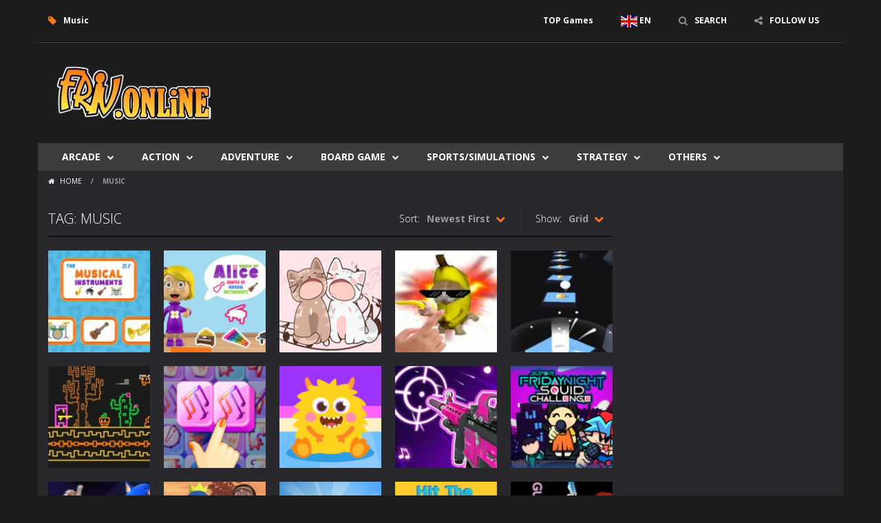

--- FILE ---
content_type: text/html; charset=UTF-8
request_url: https://friv.online/tag/music/
body_size: 8230
content:
<!doctype html> <!--[if IE 8]><html class="ie-8" lang="en-GB"><![endif]--> <!--[if IE 9]><html class="ie-9" lang="en-GB"><![endif]--> <!--[if (gt IE 9)|!(IE)]><!--><html lang="en-GB"><!--<![endif]--><head><meta charset="UTF-8"><meta name=viewport content="width=device-width, initial-scale=1"><meta name="theme-color" content="#3469AF"><meta name="msapplication-navbutton-color" content="#3469AF"><meta name="apple-mobile-web-app-status-bar-style" content="black-translucent"><link rel="stylesheet" media="print" onload="this.onload=null;this.media='all';" id="ao_optimized_gfonts" href="https://fonts.googleapis.com/css?family=Open+Sans%3A300italic%2C400italic%2C700italic%2C400%2C300%2C700&amp;display=swap"><link href='https://fonts.gstatic.com' crossorigin rel='preconnect' /><meta name='robots' content='index, follow, max-image-preview:large, max-snippet:-1, max-video-preview:-1' /><link media="all" href="https://friv.online/wp-content/cache/autoptimize/1/css/autoptimize_c5077305282dd41246b1b500f5f1e2ab.css" rel="stylesheet"><title>All Music Games on Friv.online 🎮</title><meta name="description" content="All Music Games ! Friv.online publishes dozens of Music games each month : Play all these games online for free !" /><link rel="canonical" href="https://friv.online/tag/music/" /><link rel="next" href="https://friv.online/tag/music/page/2/" /><meta property="og:locale" content="en_GB" /><meta property="og:type" content="article" /><meta property="og:title" content="All Music Games on Friv.online 🎮" /><meta property="og:description" content="All Music Games ! Friv.online publishes dozens of Music games each month : Play all these games online for free !" /><meta property="og:url" content="https://friv.online/tag/music/" /><meta property="og:site_name" content="Friv.online" /><meta property="og:image" content="https://friv.online/wp-content/uploads/2022/02/friv-online-new-2.png" /><meta property="og:image:width" content="250" /><meta property="og:image:height" content="116" /><meta property="og:image:type" content="image/png" /><meta name="twitter:card" content="summary_large_image" /><link rel='dns-prefetch' href='//www.googletagmanager.com' /><link rel='dns-prefetch' href='//pagead2.googlesyndication.com' /><link href='https://fonts.gstatic.com' crossorigin='anonymous' rel='preconnect' /><link rel="alternate" type="application/rss+xml" title="Friv.online &raquo; Feed" href="https://friv.online/feed/" /><link rel="alternate" type="application/rss+xml" title="Friv.online &raquo; Comments Feed" href="https://friv.online/comments/feed/" /><link rel="alternate" type="application/rss+xml" title="Friv.online &raquo; Music Tag Feed" href="https://friv.online/tag/music/feed/" /> <script type="text/javascript">window._nslDOMReady=function(callback){if(document.readyState==="complete"||document.readyState==="interactive"){callback();}else{document.addEventListener("DOMContentLoaded",callback);}};</script><script type="text/javascript" async='async' src="https://friv.online/wp-includes/js/jquery/jquery.min.js" id="jquery-core-js"></script> 
 <script type="text/javascript" async='async' src="https://www.googletagmanager.com/gtag/js?id=G-QZDP8BRD54" id="google_gtagjs-js" async></script> <script type="text/javascript" id="google_gtagjs-js-after">window.dataLayer=window.dataLayer||[];function gtag(){dataLayer.push(arguments);}
gtag("set","linker",{"domains":["friv.online"]});gtag("js",new Date());gtag("set","developer_id.dZTNiMT",true);gtag("config","G-QZDP8BRD54");</script> <link rel="https://api.w.org/" href="https://friv.online/wp-json/" /><link rel="alternate" title="JSON" type="application/json" href="https://friv.online/wp-json/wp/v2/tags/184" /><link rel="EditURI" type="application/rsd+xml" title="RSD" href="https://friv.online/xmlrpc.php?rsd" /> <script type="text/javascript">jQuery(document).ready(function($){var dialogbox='<div id="dialog" style="display:none;">'+'<span>Your Email :</span><br /><input type="text" name="RBL_Mail" size="24"/><br />'+'<span>Problem Description :</span><br /><textarea name="RBL_Desc" cols="26" rows="10"></textarea><br />'+'<button id="RBL_Send">Send Report</button>'+'</div>';$(dialogbox).insertAfter('#RBL_Element');$('#RBL_Element').click(function(){$('#dialog').dialog({dialogClass:'no-close',closeOnEscape:'true',title:'Please tell about this page problem'});});$('#RBL_Send').click(function(){var mail=$('input[name="RBL_Mail"]').val();var desc=$('textarea[name="RBL_Desc"]').val();var link='https://friv.online/tag/music/';$.post('https://friv.online/wp-admin/admin-ajax.php',{action:"RBL_Add",RBL_URL:link,RBL_Mail:mail,RBL_Desc:desc},function(){$('#dialog').dialog('close');alert('Report Sent Successfully.\r\n Thank You!');});});});</script> <meta name="generator" content="Redux 4.4.18" /><meta name="generator" content="Site Kit by Google 1.170.0" /><meta name="generator" content="MyArcadePlugin Pro 6.2.0" /> <script async src="https://pm.azerioncircle.com/p/focus/"></script> <link rel="shortcut icon" type="image/x-icon" href="https://friv.online/wp-content/uploads/2022/02/friv-online-favicon-2.png"><meta name="google-adsense-platform-account" content="ca-host-pub-2644536267352236"><meta name="google-adsense-platform-domain" content="sitekit.withgoogle.com">  <script type="application/ld+json" class="saswp-schema-markup-output">[{"@context":"https:\/\/schema.org\/","@graph":[{"@context":"https:\/\/schema.org\/","@type":"SiteNavigationElement","@id":"https:\/\/friv.online#categories","name":"Arcade","url":"https:\/\/friv.online\/category\/arcade\/"},{"@context":"https:\/\/schema.org\/","@type":"SiteNavigationElement","@id":"https:\/\/friv.online#categories","name":"Arcade","url":"https:\/\/friv.online\/category\/arcade\/"},{"@context":"https:\/\/schema.org\/","@type":"SiteNavigationElement","@id":"https:\/\/friv.online#categories","name":"Pacman","url":"https:\/\/pacman.online"},{"@context":"https:\/\/schema.org\/","@type":"SiteNavigationElement","@id":"https:\/\/friv.online#categories","name":"Pong","url":"https:\/\/pong.online"},{"@context":"https:\/\/schema.org\/","@type":"SiteNavigationElement","@id":"https:\/\/friv.online#categories","name":"Multiplayer","url":"https:\/\/friv.online\/category\/multiplayer\/"},{"@context":"https:\/\/schema.org\/","@type":"SiteNavigationElement","@id":"https:\/\/friv.online#categories","name":"Space Invaders","url":"https:\/\/spaceinvaders.online"},{"@context":"https:\/\/schema.org\/","@type":"SiteNavigationElement","@id":"https:\/\/friv.online#categories","name":"Tetris","url":"https:\/\/tetris.online"},{"@context":"https:\/\/schema.org\/","@type":"SiteNavigationElement","@id":"https:\/\/friv.online#categories","name":"Action","url":"https:\/\/friv.online\/category\/action\/"},{"@context":"https:\/\/schema.org\/","@type":"SiteNavigationElement","@id":"https:\/\/friv.online#categories","name":"Action","url":"https:\/\/friv.online\/category\/action\/"},{"@context":"https:\/\/schema.org\/","@type":"SiteNavigationElement","@id":"https:\/\/friv.online#categories","name":"Fighting","url":"https:\/\/friv.online\/category\/fighting\/"},{"@context":"https:\/\/schema.org\/","@type":"SiteNavigationElement","@id":"https:\/\/friv.online#categories","name":"Shooting","url":"https:\/\/friv.online\/category\/shooting\/"},{"@context":"https:\/\/schema.org\/","@type":"SiteNavigationElement","@id":"https:\/\/friv.online#categories","name":"War Games","url":"https:\/\/wargames.online"},{"@context":"https:\/\/schema.org\/","@type":"SiteNavigationElement","@id":"https:\/\/friv.online#categories","name":"Adventure","url":"https:\/\/friv.online\/category\/adventure\/"},{"@context":"https:\/\/schema.org\/","@type":"SiteNavigationElement","@id":"https:\/\/friv.online#categories","name":"Adventure","url":"https:\/\/friv.online\/category\/adventure\/"},{"@context":"https:\/\/schema.org\/","@type":"SiteNavigationElement","@id":"https:\/\/friv.online#categories","name":"Minecraft","url":"https:\/\/minecraft.bet"},{"@context":"https:\/\/schema.org\/","@type":"SiteNavigationElement","@id":"https:\/\/friv.online#categories","name":"Platform","url":"https:\/\/friv.online\/category\/platform\/"},{"@context":"https:\/\/schema.org\/","@type":"SiteNavigationElement","@id":"https:\/\/friv.online#categories","name":"Super Mario","url":"https:\/\/supermario.online"},{"@context":"https:\/\/schema.org\/","@type":"SiteNavigationElement","@id":"https:\/\/friv.online#categories","name":"Board Game","url":"https:\/\/friv.online\/category\/board-game\/"},{"@context":"https:\/\/schema.org\/","@type":"SiteNavigationElement","@id":"https:\/\/friv.online#categories","name":"Board Game","url":"https:\/\/friv.online\/category\/board-game\/"},{"@context":"https:\/\/schema.org\/","@type":"SiteNavigationElement","@id":"https:\/\/friv.online#categories","name":"Chess","url":"https:\/\/chessgames.online"},{"@context":"https:\/\/schema.org\/","@type":"SiteNavigationElement","@id":"https:\/\/friv.online#categories","name":"Casino Games","url":"https:\/\/casinogames.online"},{"@context":"https:\/\/schema.org\/","@type":"SiteNavigationElement","@id":"https:\/\/friv.online#categories","name":"Mahjong","url":"https:\/\/mahjonggames.online\/"},{"@context":"https:\/\/schema.org\/","@type":"SiteNavigationElement","@id":"https:\/\/friv.online#categories","name":"Spider Solitaire","url":"https:\/\/spidersolitaire.online"},{"@context":"https:\/\/schema.org\/","@type":"SiteNavigationElement","@id":"https:\/\/friv.online#categories","name":"Sports\/Simulations","url":"https:\/\/friv.online\/category\/sports\/"},{"@context":"https:\/\/schema.org\/","@type":"SiteNavigationElement","@id":"https:\/\/friv.online#categories","name":"Sports","url":"https:\/\/friv.online\/category\/sports\/"},{"@context":"https:\/\/schema.org\/","@type":"SiteNavigationElement","@id":"https:\/\/friv.online#categories","name":"Olympic Games","url":"https:\/\/olympicgames.online\/"},{"@context":"https:\/\/schema.org\/","@type":"SiteNavigationElement","@id":"https:\/\/friv.online#categories","name":"Parking Games","url":"https:\/\/parkinggames.online\/"},{"@context":"https:\/\/schema.org\/","@type":"SiteNavigationElement","@id":"https:\/\/friv.online#categories","name":"Racing","url":"https:\/\/friv.online\/category\/racing\/"},{"@context":"https:\/\/schema.org\/","@type":"SiteNavigationElement","@id":"https:\/\/friv.online#categories","name":"Soccer Games","url":"https:\/\/soccergames.online"},{"@context":"https:\/\/schema.org\/","@type":"SiteNavigationElement","@id":"https:\/\/friv.online#categories","name":"Winter Olympic","url":"https:\/\/olympicgames.online\/category\/winter-olympic\/"},{"@context":"https:\/\/schema.org\/","@type":"SiteNavigationElement","@id":"https:\/\/friv.online#categories","name":"Strategy","url":"https:\/\/friv.online\/category\/strategy\/"},{"@context":"https:\/\/schema.org\/","@type":"SiteNavigationElement","@id":"https:\/\/friv.online#categories","name":"Strategy","url":"https:\/\/friv.online\/category\/strategy\/"},{"@context":"https:\/\/schema.org\/","@type":"SiteNavigationElement","@id":"https:\/\/friv.online#categories","name":"2048","url":"https:\/\/2048.ovh"},{"@context":"https:\/\/schema.org\/","@type":"SiteNavigationElement","@id":"https:\/\/friv.online#categories","name":"Education","url":"https:\/\/friv.online\/category\/education\/"},{"@context":"https:\/\/schema.org\/","@type":"SiteNavigationElement","@id":"https:\/\/friv.online#categories","name":"Escape Games","url":"https:\/\/friv.online\/category\/escape-games\/"},{"@context":"https:\/\/schema.org\/","@type":"SiteNavigationElement","@id":"https:\/\/friv.online#categories","name":"Puzzles","url":"https:\/\/friv.online\/category\/puzzles\/"},{"@context":"https:\/\/schema.org\/","@type":"SiteNavigationElement","@id":"https:\/\/friv.online#categories","name":"Others","url":"https:\/\/friv.online\/category\/other\/"},{"@context":"https:\/\/schema.org\/","@type":"SiteNavigationElement","@id":"https:\/\/friv.online#categories","name":"Customize","url":"https:\/\/friv.online\/category\/customize\/"},{"@context":"https:\/\/schema.org\/","@type":"SiteNavigationElement","@id":"https:\/\/friv.online#categories","name":"Barbie","url":"https:\/\/barbie.online"},{"@context":"https:\/\/schema.org\/","@type":"SiteNavigationElement","@id":"https:\/\/friv.online#categories","name":"Dress-Up","url":"https:\/\/friv.online\/category\/dress-up\/"},{"@context":"https:\/\/schema.org\/","@type":"SiteNavigationElement","@id":"https:\/\/friv.online#categories","name":"Jigsaw","url":"https:\/\/friv.online\/category\/jigsaw\/"}]}]</script>  <script type="text/javascript" async="async" src="https://pagead2.googlesyndication.com/pagead/js/adsbygoogle.js?client=ca-pub-3519648190770573&amp;host=ca-host-pub-2644536267352236" crossorigin="anonymous"></script> <link rel="icon" href="https://friv.online/wp-content/uploads/2022/02/cropped-friv-online-favicon-2-32x32.png" sizes="32x32" /><link rel="icon" href="https://friv.online/wp-content/uploads/2022/02/cropped-friv-online-favicon-2-192x192.png" sizes="192x192" /><link rel="apple-touch-icon" href="https://friv.online/wp-content/uploads/2022/02/cropped-friv-online-favicon-2-180x180.png" /><meta name="msapplication-TileImage" content="https://friv.online/wp-content/uploads/2022/02/cropped-friv-online-favicon-2-270x270.png" /> <!--[if lt IE 9]><script src="https://friv.online/wp-content/themes/myarcadetheme/js/lib/html5.js"></script><![endif]--></head><body class="archive tag tag-music tag-184"><div class="all boxed-cont"><header class="hdcn" id="header_magazine"><div class="hdcn-1"  ><div class="cont"><div class="fa-gamepad">Music</div><ul class="menu-top"><li id="menu-item-102869" class="menu-item menu-item-type-taxonomy menu-item-object-category menu-item-102869"><a href="https://friv.online/category/top/" >TOP Games</a></li><li class="menu-item menu-item-gtranslate menu-item-has-children notranslate"><a href="#" data-gt-lang="en" class="gt-current-wrapper notranslate"><noscript><img src="https://friv.online/wp-content/plugins/gtranslate/flags/svg/en.svg" width="24" height="24" alt="en" loading="lazy"></noscript><img class="lazyload" src='data:image/svg+xml,%3Csvg%20xmlns=%22http://www.w3.org/2000/svg%22%20viewBox=%220%200%2024%2024%22%3E%3C/svg%3E' data-src="https://friv.online/wp-content/plugins/gtranslate/flags/svg/en.svg" width="24" height="24" alt="en" loading="lazy"> <span>EN</span></a><ul class="dropdown-menu sub-menu"><li class="menu-item menu-item-gtranslate-child"><a href="#" data-gt-lang="ar" class="notranslate"><noscript><img src="https://friv.online/wp-content/plugins/gtranslate/flags/svg/ar.svg" width="24" height="24" alt="ar" loading="lazy"></noscript><img class="lazyload" src='data:image/svg+xml,%3Csvg%20xmlns=%22http://www.w3.org/2000/svg%22%20viewBox=%220%200%2024%2024%22%3E%3C/svg%3E' data-src="https://friv.online/wp-content/plugins/gtranslate/flags/svg/ar.svg" width="24" height="24" alt="ar" loading="lazy"> <span>AR</span></a></li><li class="menu-item menu-item-gtranslate-child"><a href="#" data-gt-lang="zh-CN" class="notranslate"><noscript><img src="https://friv.online/wp-content/plugins/gtranslate/flags/svg/zh-CN.svg" width="24" height="24" alt="zh-CN" loading="lazy"></noscript><img class="lazyload" src='data:image/svg+xml,%3Csvg%20xmlns=%22http://www.w3.org/2000/svg%22%20viewBox=%220%200%2024%2024%22%3E%3C/svg%3E' data-src="https://friv.online/wp-content/plugins/gtranslate/flags/svg/zh-CN.svg" width="24" height="24" alt="zh-CN" loading="lazy"> <span>ZH-CN</span></a></li><li class="menu-item menu-item-gtranslate-child"><a href="#" data-gt-lang="cs" class="notranslate"><noscript><img src="https://friv.online/wp-content/plugins/gtranslate/flags/svg/cs.svg" width="24" height="24" alt="cs" loading="lazy"></noscript><img class="lazyload" src='data:image/svg+xml,%3Csvg%20xmlns=%22http://www.w3.org/2000/svg%22%20viewBox=%220%200%2024%2024%22%3E%3C/svg%3E' data-src="https://friv.online/wp-content/plugins/gtranslate/flags/svg/cs.svg" width="24" height="24" alt="cs" loading="lazy"> <span>CS</span></a></li><li class="menu-item menu-item-gtranslate-child"><a href="#" data-gt-lang="da" class="notranslate"><noscript><img src="https://friv.online/wp-content/plugins/gtranslate/flags/svg/da.svg" width="24" height="24" alt="da" loading="lazy"></noscript><img class="lazyload" src='data:image/svg+xml,%3Csvg%20xmlns=%22http://www.w3.org/2000/svg%22%20viewBox=%220%200%2024%2024%22%3E%3C/svg%3E' data-src="https://friv.online/wp-content/plugins/gtranslate/flags/svg/da.svg" width="24" height="24" alt="da" loading="lazy"> <span>DA</span></a></li><li class="menu-item menu-item-gtranslate-child"><a href="#" data-gt-lang="nl" class="notranslate"><noscript><img src="https://friv.online/wp-content/plugins/gtranslate/flags/svg/nl.svg" width="24" height="24" alt="nl" loading="lazy"></noscript><img class="lazyload" src='data:image/svg+xml,%3Csvg%20xmlns=%22http://www.w3.org/2000/svg%22%20viewBox=%220%200%2024%2024%22%3E%3C/svg%3E' data-src="https://friv.online/wp-content/plugins/gtranslate/flags/svg/nl.svg" width="24" height="24" alt="nl" loading="lazy"> <span>NL</span></a></li><li class="menu-item menu-item-gtranslate-child"><a href="#" data-gt-lang="en" class="gt-current-lang notranslate"><noscript><img src="https://friv.online/wp-content/plugins/gtranslate/flags/svg/en.svg" width="24" height="24" alt="en" loading="lazy"></noscript><img class="lazyload" src='data:image/svg+xml,%3Csvg%20xmlns=%22http://www.w3.org/2000/svg%22%20viewBox=%220%200%2024%2024%22%3E%3C/svg%3E' data-src="https://friv.online/wp-content/plugins/gtranslate/flags/svg/en.svg" width="24" height="24" alt="en" loading="lazy"> <span>EN</span></a></li><li class="menu-item menu-item-gtranslate-child"><a href="#" data-gt-lang="fr" class="notranslate"><noscript><img src="https://friv.online/wp-content/plugins/gtranslate/flags/svg/fr.svg" width="24" height="24" alt="fr" loading="lazy"></noscript><img class="lazyload" src='data:image/svg+xml,%3Csvg%20xmlns=%22http://www.w3.org/2000/svg%22%20viewBox=%220%200%2024%2024%22%3E%3C/svg%3E' data-src="https://friv.online/wp-content/plugins/gtranslate/flags/svg/fr.svg" width="24" height="24" alt="fr" loading="lazy"> <span>FR</span></a></li><li class="menu-item menu-item-gtranslate-child"><a href="#" data-gt-lang="de" class="notranslate"><noscript><img src="https://friv.online/wp-content/plugins/gtranslate/flags/svg/de.svg" width="24" height="24" alt="de" loading="lazy"></noscript><img class="lazyload" src='data:image/svg+xml,%3Csvg%20xmlns=%22http://www.w3.org/2000/svg%22%20viewBox=%220%200%2024%2024%22%3E%3C/svg%3E' data-src="https://friv.online/wp-content/plugins/gtranslate/flags/svg/de.svg" width="24" height="24" alt="de" loading="lazy"> <span>DE</span></a></li><li class="menu-item menu-item-gtranslate-child"><a href="#" data-gt-lang="hi" class="notranslate"><noscript><img src="https://friv.online/wp-content/plugins/gtranslate/flags/svg/hi.svg" width="24" height="24" alt="hi" loading="lazy"></noscript><img class="lazyload" src='data:image/svg+xml,%3Csvg%20xmlns=%22http://www.w3.org/2000/svg%22%20viewBox=%220%200%2024%2024%22%3E%3C/svg%3E' data-src="https://friv.online/wp-content/plugins/gtranslate/flags/svg/hi.svg" width="24" height="24" alt="hi" loading="lazy"> <span>HI</span></a></li><li class="menu-item menu-item-gtranslate-child"><a href="#" data-gt-lang="id" class="notranslate"><noscript><img src="https://friv.online/wp-content/plugins/gtranslate/flags/svg/id.svg" width="24" height="24" alt="id" loading="lazy"></noscript><img class="lazyload" src='data:image/svg+xml,%3Csvg%20xmlns=%22http://www.w3.org/2000/svg%22%20viewBox=%220%200%2024%2024%22%3E%3C/svg%3E' data-src="https://friv.online/wp-content/plugins/gtranslate/flags/svg/id.svg" width="24" height="24" alt="id" loading="lazy"> <span>ID</span></a></li><li class="menu-item menu-item-gtranslate-child"><a href="#" data-gt-lang="it" class="notranslate"><noscript><img src="https://friv.online/wp-content/plugins/gtranslate/flags/svg/it.svg" width="24" height="24" alt="it" loading="lazy"></noscript><img class="lazyload" src='data:image/svg+xml,%3Csvg%20xmlns=%22http://www.w3.org/2000/svg%22%20viewBox=%220%200%2024%2024%22%3E%3C/svg%3E' data-src="https://friv.online/wp-content/plugins/gtranslate/flags/svg/it.svg" width="24" height="24" alt="it" loading="lazy"> <span>IT</span></a></li><li class="menu-item menu-item-gtranslate-child"><a href="#" data-gt-lang="ja" class="notranslate"><noscript><img src="https://friv.online/wp-content/plugins/gtranslate/flags/svg/ja.svg" width="24" height="24" alt="ja" loading="lazy"></noscript><img class="lazyload" src='data:image/svg+xml,%3Csvg%20xmlns=%22http://www.w3.org/2000/svg%22%20viewBox=%220%200%2024%2024%22%3E%3C/svg%3E' data-src="https://friv.online/wp-content/plugins/gtranslate/flags/svg/ja.svg" width="24" height="24" alt="ja" loading="lazy"> <span>JA</span></a></li><li class="menu-item menu-item-gtranslate-child"><a href="#" data-gt-lang="ko" class="notranslate"><noscript><img src="https://friv.online/wp-content/plugins/gtranslate/flags/svg/ko.svg" width="24" height="24" alt="ko" loading="lazy"></noscript><img class="lazyload" src='data:image/svg+xml,%3Csvg%20xmlns=%22http://www.w3.org/2000/svg%22%20viewBox=%220%200%2024%2024%22%3E%3C/svg%3E' data-src="https://friv.online/wp-content/plugins/gtranslate/flags/svg/ko.svg" width="24" height="24" alt="ko" loading="lazy"> <span>KO</span></a></li><li class="menu-item menu-item-gtranslate-child"><a href="#" data-gt-lang="pl" class="notranslate"><noscript><img src="https://friv.online/wp-content/plugins/gtranslate/flags/svg/pl.svg" width="24" height="24" alt="pl" loading="lazy"></noscript><img class="lazyload" src='data:image/svg+xml,%3Csvg%20xmlns=%22http://www.w3.org/2000/svg%22%20viewBox=%220%200%2024%2024%22%3E%3C/svg%3E' data-src="https://friv.online/wp-content/plugins/gtranslate/flags/svg/pl.svg" width="24" height="24" alt="pl" loading="lazy"> <span>PL</span></a></li><li class="menu-item menu-item-gtranslate-child"><a href="#" data-gt-lang="pt" class="notranslate"><noscript><img src="https://friv.online/wp-content/plugins/gtranslate/flags/svg/pt-br.svg" width="24" height="24" alt="pt" loading="lazy"></noscript><img class="lazyload" src='data:image/svg+xml,%3Csvg%20xmlns=%22http://www.w3.org/2000/svg%22%20viewBox=%220%200%2024%2024%22%3E%3C/svg%3E' data-src="https://friv.online/wp-content/plugins/gtranslate/flags/svg/pt-br.svg" width="24" height="24" alt="pt" loading="lazy"> <span>PT</span></a></li><li class="menu-item menu-item-gtranslate-child"><a href="#" data-gt-lang="ro" class="notranslate"><noscript><img src="https://friv.online/wp-content/plugins/gtranslate/flags/svg/ro.svg" width="24" height="24" alt="ro" loading="lazy"></noscript><img class="lazyload" src='data:image/svg+xml,%3Csvg%20xmlns=%22http://www.w3.org/2000/svg%22%20viewBox=%220%200%2024%2024%22%3E%3C/svg%3E' data-src="https://friv.online/wp-content/plugins/gtranslate/flags/svg/ro.svg" width="24" height="24" alt="ro" loading="lazy"> <span>RO</span></a></li><li class="menu-item menu-item-gtranslate-child"><a href="#" data-gt-lang="ru" class="notranslate"><noscript><img src="https://friv.online/wp-content/plugins/gtranslate/flags/svg/ru.svg" width="24" height="24" alt="ru" loading="lazy"></noscript><img class="lazyload" src='data:image/svg+xml,%3Csvg%20xmlns=%22http://www.w3.org/2000/svg%22%20viewBox=%220%200%2024%2024%22%3E%3C/svg%3E' data-src="https://friv.online/wp-content/plugins/gtranslate/flags/svg/ru.svg" width="24" height="24" alt="ru" loading="lazy"> <span>RU</span></a></li><li class="menu-item menu-item-gtranslate-child"><a href="#" data-gt-lang="es" class="notranslate"><noscript><img src="https://friv.online/wp-content/plugins/gtranslate/flags/svg/es.svg" width="24" height="24" alt="es" loading="lazy"></noscript><img class="lazyload" src='data:image/svg+xml,%3Csvg%20xmlns=%22http://www.w3.org/2000/svg%22%20viewBox=%220%200%2024%2024%22%3E%3C/svg%3E' data-src="https://friv.online/wp-content/plugins/gtranslate/flags/svg/es.svg" width="24" height="24" alt="es" loading="lazy"> <span>ES</span></a></li><li class="menu-item menu-item-gtranslate-child"><a href="#" data-gt-lang="sv" class="notranslate"><noscript><img src="https://friv.online/wp-content/plugins/gtranslate/flags/svg/sv.svg" width="24" height="24" alt="sv" loading="lazy"></noscript><img class="lazyload" src='data:image/svg+xml,%3Csvg%20xmlns=%22http://www.w3.org/2000/svg%22%20viewBox=%220%200%2024%2024%22%3E%3C/svg%3E' data-src="https://friv.online/wp-content/plugins/gtranslate/flags/svg/sv.svg" width="24" height="24" alt="sv" loading="lazy"> <span>SV</span></a></li><li class="menu-item menu-item-gtranslate-child"><a href="#" data-gt-lang="tr" class="notranslate"><noscript><img src="https://friv.online/wp-content/plugins/gtranslate/flags/svg/tr.svg" width="24" height="24" alt="tr" loading="lazy"></noscript><img class="lazyload" src='data:image/svg+xml,%3Csvg%20xmlns=%22http://www.w3.org/2000/svg%22%20viewBox=%220%200%2024%2024%22%3E%3C/svg%3E' data-src="https://friv.online/wp-content/plugins/gtranslate/flags/svg/tr.svg" width="24" height="24" alt="tr" loading="lazy"> <span>TR</span></a></li><li class="menu-item menu-item-gtranslate-child"><a href="#" data-gt-lang="uk" class="notranslate"><noscript><img src="https://friv.online/wp-content/plugins/gtranslate/flags/svg/uk.svg" width="24" height="24" alt="uk" loading="lazy"></noscript><img class="lazyload" src='data:image/svg+xml,%3Csvg%20xmlns=%22http://www.w3.org/2000/svg%22%20viewBox=%220%200%2024%2024%22%3E%3C/svg%3E' data-src="https://friv.online/wp-content/plugins/gtranslate/flags/svg/uk.svg" width="24" height="24" alt="uk" loading="lazy"> <span>UK</span></a></li><li class="menu-item menu-item-gtranslate-child"><a href="#" data-gt-lang="vi" class="notranslate"><noscript><img src="https://friv.online/wp-content/plugins/gtranslate/flags/svg/vi.svg" width="24" height="24" alt="vi" loading="lazy"></noscript><img class="lazyload" src='data:image/svg+xml,%3Csvg%20xmlns=%22http://www.w3.org/2000/svg%22%20viewBox=%220%200%2024%2024%22%3E%3C/svg%3E' data-src="https://friv.online/wp-content/plugins/gtranslate/flags/svg/vi.svg" width="24" height="24" alt="vi" loading="lazy"> <span>VI</span></a></li></ul></li><li><a class="fa-search" href="#" data-toggle="modal" data-target="#modl-srch">SEARCH</a></li><li class="shar-cnt"> <a class="fa-share-alt" href="#">FOLLOW US</a><ul class="lst-social"><li> <a target="_blank" href="https://www.facebook.com/Frivonline-108572251746883/" title="Facebook" class="fa-facebook"> <span>Facebook</span> </a></li><li> <a target="_blank" href="https://sites.google.com/view/freegamesclub/" title="Youtube" class="fa-youtube"> <span>Youtube</span> </a></li><li> <a target="_blank" href="https://www.tumblr.com/blog/friv-online" title="Tumblr" class="fa-tumblr"> <span>Tumblr</span> </a></li><li> <a target="_blank" href="https://frivgames.game.blog/" title="Reddit" class="fa-reddit"> <span>Reddit</span> </a></li><li> <a target="_blank" href="https://bio.site/friv" title="Steam Group" class="fa-steam"> <span>Steam</span> </a></li><li> <a target="_blank" href="https://friv.fandom.com/" title="Twitch" class="fa-twitch"> <span>Twitch</span> </a></li><li> <a target="_blank" href="https://www.instagram.com/frivonline5/" title="Instagram" class="fa-instagram"> <span>Instagram</span> </a></li><li> <a target="_blank" href="http://friv.online/feed/" title="RSS" class="fa-rss"> <span>RSS</span> </a></li></ul></li></ul></div></div><div class="hdcn-2"  ><div class="cont"><div class="logo"> <a href="https://friv.online" title="Friv.online" > <noscript><img src="https://friv.online/wp-content/uploads/2024/02/friv-online-new-2.webp" alt="Friv.online" title="Friv.online" /></noscript><img class="lazyload" src='data:image/svg+xml,%3Csvg%20xmlns=%22http://www.w3.org/2000/svg%22%20viewBox=%220%200%20210%20140%22%3E%3C/svg%3E' data-src="https://friv.online/wp-content/uploads/2024/02/friv-online-new-2.webp" alt="Friv.online" title="Friv.online" /> </a><meta  content="Friv.online"></div><div class="bnr728"> <script async src="https://pagead2.googlesyndication.com/pagead/js/adsbygoogle.js?client=ca-pub-3519648190770573"
     crossorigin="anonymous"></script>  <ins class="adsbygoogle"
 style="display:inline-block;width:728px;height:90px"
 data-ad-client="ca-pub-3519648190770573"
 data-ad-slot="8271379673"></ins> <script>(adsbygoogle=window.adsbygoogle||[]).push({});</script> </div></div></div><div class="hdcn-3"><div class="cont"><nav class="menu"> <button class="menu-botn"><span class="fa-bars">Menu</span></button><ul><li id="menu-item-19662" class="menu-item menu-item-type-taxonomy menu-item-object-category menu-item-has-children menu-item-19662"><a href="https://friv.online/category/arcade/" >Arcade</a><ul class="sub-menu"><li id="menu-item-19131" class="menu-item menu-item-type-taxonomy menu-item-object-category menu-item-19131"><a href="https://friv.online/category/arcade/" >Arcade</a></li><li id="menu-item-73890" class="menu-item menu-item-type-custom menu-item-object-custom menu-item-73890"><a href="https://pacman.online" >Pacman</a></li><li id="menu-item-73898" class="menu-item menu-item-type-custom menu-item-object-custom menu-item-73898"><a href="https://pong.online" >Pong</a></li><li id="menu-item-19663" class="menu-item menu-item-type-taxonomy menu-item-object-category menu-item-19663"><a href="https://friv.online/category/multiplayer/" >Multiplayer</a></li><li id="menu-item-73892" class="menu-item menu-item-type-custom menu-item-object-custom menu-item-73892"><a href="https://spaceinvaders.online" >Space Invaders</a></li><li id="menu-item-73893" class="menu-item menu-item-type-custom menu-item-object-custom menu-item-73893"><a href="https://tetris.online" >Tetris</a></li></ul></li><li id="menu-item-19654" class="menu-item menu-item-type-taxonomy menu-item-object-category menu-item-has-children menu-item-19654"><a href="https://friv.online/category/action/" >Action</a><ul class="sub-menu"><li id="menu-item-55010" class="menu-item menu-item-type-taxonomy menu-item-object-category menu-item-55010"><a href="https://friv.online/category/action/" >Action</a></li><li id="menu-item-19139" class="menu-item menu-item-type-taxonomy menu-item-object-category menu-item-19139"><a href="https://friv.online/category/fighting/" >Fighting</a></li><li id="menu-item-19145" class="menu-item menu-item-type-taxonomy menu-item-object-category menu-item-19145"><a href="https://friv.online/category/shooting/" >Shooting</a></li><li id="menu-item-73889" class="menu-item menu-item-type-custom menu-item-object-custom menu-item-73889"><a href="https://wargames.online" >War Games</a></li></ul></li><li id="menu-item-19283" class="menu-item menu-item-type-taxonomy menu-item-object-category menu-item-has-children menu-item-19283"><a href="https://friv.online/category/adventure/" >Adventure</a><ul class="sub-menu"><li id="menu-item-55011" class="menu-item menu-item-type-taxonomy menu-item-object-category menu-item-55011"><a href="https://friv.online/category/adventure/" >Adventure</a></li><li id="menu-item-73891" class="menu-item menu-item-type-custom menu-item-object-custom menu-item-73891"><a href="https://minecraft.bet" >Minecraft</a></li><li id="menu-item-19952" class="menu-item menu-item-type-taxonomy menu-item-object-category menu-item-19952"><a href="https://friv.online/category/platform/" >Platform</a></li><li id="menu-item-73897" class="menu-item menu-item-type-custom menu-item-object-custom menu-item-73897"><a href="https://supermario.online" >Super Mario</a></li></ul></li><li id="menu-item-19132" class="menu-item menu-item-type-taxonomy menu-item-object-category menu-item-has-children menu-item-19132"><a href="https://friv.online/category/board-game/" >Board Game</a><ul class="sub-menu"><li id="menu-item-19655" class="menu-item menu-item-type-taxonomy menu-item-object-category menu-item-19655"><a href="https://friv.online/category/board-game/" >Board Game</a></li><li id="menu-item-73899" class="menu-item menu-item-type-custom menu-item-object-custom menu-item-73899"><a href="https://chessgames.online" >Chess</a></li><li id="menu-item-73896" class="menu-item menu-item-type-custom menu-item-object-custom menu-item-73896"><a href="https://casinogames.online" >Casino Games</a></li><li id="menu-item-75654" class="menu-item menu-item-type-custom menu-item-object-custom menu-item-75654"><a href="https://mahjonggames.online/" >Mahjong</a></li><li id="menu-item-73900" class="menu-item menu-item-type-custom menu-item-object-custom menu-item-73900"><a href="https://spidersolitaire.online" >Spider Solitaire</a></li></ul></li><li id="menu-item-19146" class="menu-item menu-item-type-taxonomy menu-item-object-category menu-item-has-children menu-item-19146"><a href="https://friv.online/category/sports/" >Sports/Simulations</a><ul class="sub-menu"><li id="menu-item-55009" class="menu-item menu-item-type-taxonomy menu-item-object-category menu-item-55009"><a href="https://friv.online/category/sports/" >Sports</a></li><li id="menu-item-75017" class="menu-item menu-item-type-custom menu-item-object-custom menu-item-75017"><a href="https://olympicgames.online/" >Olympic Games</a></li><li id="menu-item-76272" class="menu-item menu-item-type-custom menu-item-object-custom menu-item-76272"><a href="https://parkinggames.online/" >Parking Games</a></li><li id="menu-item-19137" class="menu-item menu-item-type-taxonomy menu-item-object-category menu-item-19137"><a href="https://friv.online/category/racing/" >Racing</a></li><li id="menu-item-73895" class="menu-item menu-item-type-custom menu-item-object-custom menu-item-73895"><a href="https://soccergames.online" >Soccer Games</a></li><li id="menu-item-75018" class="menu-item menu-item-type-custom menu-item-object-custom menu-item-75018"><a href="https://olympicgames.online/category/winter-olympic/" >Winter Olympic</a></li></ul></li><li id="menu-item-19147" class="menu-item menu-item-type-taxonomy menu-item-object-category menu-item-has-children menu-item-19147"><a href="https://friv.online/category/strategy/" >Strategy</a><ul class="sub-menu"><li id="menu-item-29334" class="menu-item menu-item-type-taxonomy menu-item-object-category menu-item-29334"><a href="https://friv.online/category/strategy/" >Strategy</a></li><li id="menu-item-73888" class="menu-item menu-item-type-custom menu-item-object-custom menu-item-73888"><a href="https://2048.ovh" >2048</a></li><li id="menu-item-73901" class="menu-item menu-item-type-taxonomy menu-item-object-category menu-item-73901"><a href="https://friv.online/category/education/" >Education</a></li><li id="menu-item-29333" class="menu-item menu-item-type-taxonomy menu-item-object-category menu-item-29333"><a href="https://friv.online/category/escape-games/" >Escape Games</a></li><li id="menu-item-19284" class="menu-item menu-item-type-taxonomy menu-item-object-category menu-item-19284"><a href="https://friv.online/category/puzzles/" >Puzzles</a></li></ul></li><li id="menu-item-55012" class="menu-item menu-item-type-taxonomy menu-item-object-category menu-item-has-children menu-item-55012"><a href="https://friv.online/category/other/" >Others</a><ul class="sub-menu"><li id="menu-item-19661" class="menu-item menu-item-type-taxonomy menu-item-object-category menu-item-has-children menu-item-19661"><a href="https://friv.online/category/customize/" >Customize</a><ul class="sub-menu"><li id="menu-item-73894" class="menu-item menu-item-type-custom menu-item-object-custom menu-item-73894"><a href="https://barbie.online" >Barbie</a></li><li id="menu-item-19660" class="menu-item menu-item-type-taxonomy menu-item-object-category menu-item-19660"><a href="https://friv.online/category/dress-up/" >Dress-Up</a></li></ul></li><li id="menu-item-19140" class="menu-item menu-item-type-taxonomy menu-item-object-category menu-item-19140"><a href="https://friv.online/category/jigsaw/" >Jigsaw</a></li></ul></li></ul></nav></div></div></header><div class="bdcn"><div class="cont"><nav class="navtop"> <a title="Home" href="https://friv.online/" class="fa-home"> Home </a> <span>/</span> <strong>Music</strong></nav><div class="cntcls sidebar_right"><div id="ajaxcat"><main class="main-cn cols-n9"><div class="titl"><div>Tag: Music</div><div class="mt-slct-cn game_sorting"> <label>Show:</label> <select id="mt_design_cat" name="mt_design_cat"><option value="1" >Small</option><option value="2" >Large</option><option value="3"  selected='selected'>Grid</option><option value="4" >Half</option> </select></div><div class="mt-slct-cn game_sorting"> <label>Sort:</label> <select id="mt_order_cat" name="mt_order_cat"><option value="1"  selected='selected'>Newest First</option><option value="2" >Oldest First</option><option value="3" >Highest Rated</option><option value="4" >Most Played</option><option value="5" >Most Discussed</option><option value="6" >Alphabetically (A-Z)</option><option value="7" >Alphabetically (Z-A)</option> </select></div></div><ul class="lst-gams cate-grid"><li><div class="gmcn-midl"><figure class="gm-imag"> <a href="https://friv.online/the-musical-instruments/" title="The Musical Instruments"> <noscript><img src="https://friv.online/wp-content/uploads/thumbs/gamemonetize/T/the-musical-instruments-150x150.jpg" width="148" height="148"  alt="The Musical Instruments" /></noscript><img class="lazyload" src='data:image/svg+xml,%3Csvg%20xmlns=%22http://www.w3.org/2000/svg%22%20viewBox=%220%200%20148%20148%22%3E%3C/svg%3E' data-src="https://friv.online/wp-content/uploads/thumbs/gamemonetize/T/the-musical-instruments-150x150.jpg" width="148" height="148"  alt="The Musical Instruments" /> </a></figure><div class="gm-text"><div class="gm-cate"> <a href="https://friv.online/category/board-game/" rel="category tag">Board Game</a></div><div class="gm-titl"> <a href="https://friv.online/the-musical-instruments/" title="The Musical Instruments"> The Musical Instruments </a></div><div class="gm-vpcn"><div class="gm-vote"><div class="post-ratings"> <noscript><img src="https://friv.online/wp-content/plugins/wp-postratings/images/stars/rating_off.gif" alt="0 votes, average: 0.00 out of 5" title="0 votes, average: 0.00 out of 5" class="post-ratings-image" /></noscript><img src='data:image/svg+xml,%3Csvg%20xmlns=%22http://www.w3.org/2000/svg%22%20viewBox=%220%200%20210%20140%22%3E%3C/svg%3E' data-src="https://friv.online/wp-content/plugins/wp-postratings/images/stars/rating_off.gif" alt="0 votes, average: 0.00 out of 5" title="0 votes, average: 0.00 out of 5" class="lazyload post-ratings-image" /><noscript><img src="https://friv.online/wp-content/plugins/wp-postratings/images/stars/rating_off.gif" alt="0 votes, average: 0.00 out of 5" title="0 votes, average: 0.00 out of 5" class="post-ratings-image" /></noscript><img src='data:image/svg+xml,%3Csvg%20xmlns=%22http://www.w3.org/2000/svg%22%20viewBox=%220%200%20210%20140%22%3E%3C/svg%3E' data-src="https://friv.online/wp-content/plugins/wp-postratings/images/stars/rating_off.gif" alt="0 votes, average: 0.00 out of 5" title="0 votes, average: 0.00 out of 5" class="lazyload post-ratings-image" /><noscript><img src="https://friv.online/wp-content/plugins/wp-postratings/images/stars/rating_off.gif" alt="0 votes, average: 0.00 out of 5" title="0 votes, average: 0.00 out of 5" class="post-ratings-image" /></noscript><img src='data:image/svg+xml,%3Csvg%20xmlns=%22http://www.w3.org/2000/svg%22%20viewBox=%220%200%20210%20140%22%3E%3C/svg%3E' data-src="https://friv.online/wp-content/plugins/wp-postratings/images/stars/rating_off.gif" alt="0 votes, average: 0.00 out of 5" title="0 votes, average: 0.00 out of 5" class="lazyload post-ratings-image" /><noscript><img src="https://friv.online/wp-content/plugins/wp-postratings/images/stars/rating_off.gif" alt="0 votes, average: 0.00 out of 5" title="0 votes, average: 0.00 out of 5" class="post-ratings-image" /></noscript><img src='data:image/svg+xml,%3Csvg%20xmlns=%22http://www.w3.org/2000/svg%22%20viewBox=%220%200%20210%20140%22%3E%3C/svg%3E' data-src="https://friv.online/wp-content/plugins/wp-postratings/images/stars/rating_off.gif" alt="0 votes, average: 0.00 out of 5" title="0 votes, average: 0.00 out of 5" class="lazyload post-ratings-image" /><noscript><img src="https://friv.online/wp-content/plugins/wp-postratings/images/stars/rating_off.gif" alt="0 votes, average: 0.00 out of 5" title="0 votes, average: 0.00 out of 5" class="post-ratings-image" /></noscript><img src='data:image/svg+xml,%3Csvg%20xmlns=%22http://www.w3.org/2000/svg%22%20viewBox=%220%200%20210%20140%22%3E%3C/svg%3E' data-src="https://friv.online/wp-content/plugins/wp-postratings/images/stars/rating_off.gif" alt="0 votes, average: 0.00 out of 5" title="0 votes, average: 0.00 out of 5" class="lazyload post-ratings-image" /></div></div> <span class="gm-play fa-gamepad">451</span></div></div></div></li><li><div class="gmcn-midl"><figure class="gm-imag"> <a href="https://friv.online/world-of-alice-shapes-of-musical-instruments/" title="World of Alice   Shapes of Musical Instruments"> <noscript><img src="https://friv.online/wp-content/uploads/thumbs/gamemonetize/W/world-of-alice-shapes-of-musical-instruments-150x150.jpg" width="148" height="148"  alt="World of Alice   Shapes of Musical Instruments" /></noscript><img class="lazyload" src='data:image/svg+xml,%3Csvg%20xmlns=%22http://www.w3.org/2000/svg%22%20viewBox=%220%200%20148%20148%22%3E%3C/svg%3E' data-src="https://friv.online/wp-content/uploads/thumbs/gamemonetize/W/world-of-alice-shapes-of-musical-instruments-150x150.jpg" width="148" height="148"  alt="World of Alice   Shapes of Musical Instruments" /> </a></figure><div class="gm-text"><div class="gm-cate"> <a href="https://friv.online/category/puzzles/" rel="category tag">Puzzles</a></div><div class="gm-titl"> <a href="https://friv.online/world-of-alice-shapes-of-musical-instruments/" title="World of Alice   Shapes of Musical Instruments"> World of Alice   Shapes of Musical Instruments </a></div><div class="gm-vpcn"><div class="gm-vote"><div class="post-ratings"> <noscript><img src="https://friv.online/wp-content/plugins/wp-postratings/images/stars/rating_off.gif" alt="0 votes, average: 0.00 out of 5" title="0 votes, average: 0.00 out of 5" class="post-ratings-image" /></noscript><img src='data:image/svg+xml,%3Csvg%20xmlns=%22http://www.w3.org/2000/svg%22%20viewBox=%220%200%20210%20140%22%3E%3C/svg%3E' data-src="https://friv.online/wp-content/plugins/wp-postratings/images/stars/rating_off.gif" alt="0 votes, average: 0.00 out of 5" title="0 votes, average: 0.00 out of 5" class="lazyload post-ratings-image" /><noscript><img src="https://friv.online/wp-content/plugins/wp-postratings/images/stars/rating_off.gif" alt="0 votes, average: 0.00 out of 5" title="0 votes, average: 0.00 out of 5" class="post-ratings-image" /></noscript><img src='data:image/svg+xml,%3Csvg%20xmlns=%22http://www.w3.org/2000/svg%22%20viewBox=%220%200%20210%20140%22%3E%3C/svg%3E' data-src="https://friv.online/wp-content/plugins/wp-postratings/images/stars/rating_off.gif" alt="0 votes, average: 0.00 out of 5" title="0 votes, average: 0.00 out of 5" class="lazyload post-ratings-image" /><noscript><img src="https://friv.online/wp-content/plugins/wp-postratings/images/stars/rating_off.gif" alt="0 votes, average: 0.00 out of 5" title="0 votes, average: 0.00 out of 5" class="post-ratings-image" /></noscript><img src='data:image/svg+xml,%3Csvg%20xmlns=%22http://www.w3.org/2000/svg%22%20viewBox=%220%200%20210%20140%22%3E%3C/svg%3E' data-src="https://friv.online/wp-content/plugins/wp-postratings/images/stars/rating_off.gif" alt="0 votes, average: 0.00 out of 5" title="0 votes, average: 0.00 out of 5" class="lazyload post-ratings-image" /><noscript><img src="https://friv.online/wp-content/plugins/wp-postratings/images/stars/rating_off.gif" alt="0 votes, average: 0.00 out of 5" title="0 votes, average: 0.00 out of 5" class="post-ratings-image" /></noscript><img src='data:image/svg+xml,%3Csvg%20xmlns=%22http://www.w3.org/2000/svg%22%20viewBox=%220%200%20210%20140%22%3E%3C/svg%3E' data-src="https://friv.online/wp-content/plugins/wp-postratings/images/stars/rating_off.gif" alt="0 votes, average: 0.00 out of 5" title="0 votes, average: 0.00 out of 5" class="lazyload post-ratings-image" /><noscript><img src="https://friv.online/wp-content/plugins/wp-postratings/images/stars/rating_off.gif" alt="0 votes, average: 0.00 out of 5" title="0 votes, average: 0.00 out of 5" class="post-ratings-image" /></noscript><img src='data:image/svg+xml,%3Csvg%20xmlns=%22http://www.w3.org/2000/svg%22%20viewBox=%220%200%20210%20140%22%3E%3C/svg%3E' data-src="https://friv.online/wp-content/plugins/wp-postratings/images/stars/rating_off.gif" alt="0 votes, average: 0.00 out of 5" title="0 votes, average: 0.00 out of 5" class="lazyload post-ratings-image" /></div></div> <span class="gm-play fa-gamepad">460</span></div></div></div></li><li><div class="gmcn-midl"><figure class="gm-imag"> <a href="https://friv.online/duet-cats-cute-cat-music-new-year/" title="Duet Cats: Cute Cat Music New Year"> <noscript><img src="https://friv.online/wp-content/uploads/thumbs/iframe/D/duet-cats-cute-cat-music-new-year-150x135.jpg" width="148" height="148"  alt="Duet Cats: Cute Cat Music New Year" /></noscript><img class="lazyload" src='data:image/svg+xml,%3Csvg%20xmlns=%22http://www.w3.org/2000/svg%22%20viewBox=%220%200%20148%20148%22%3E%3C/svg%3E' data-src="https://friv.online/wp-content/uploads/thumbs/iframe/D/duet-cats-cute-cat-music-new-year-150x135.jpg" width="148" height="148"  alt="Duet Cats: Cute Cat Music New Year" /> </a></figure><div class="gm-text"><div class="gm-cate"> <a href="https://friv.online/category/rhythm/" rel="category tag">Rhythm</a></div><div class="gm-titl"> <a href="https://friv.online/duet-cats-cute-cat-music-new-year/" title="Duet Cats: Cute Cat Music New Year"> Duet Cats: Cute Cat Music New Year </a></div><div class="gm-vpcn"><div class="gm-vote"><div class="post-ratings"> <noscript><img src="https://friv.online/wp-content/plugins/wp-postratings/images/stars/rating_off.gif" alt="0 votes, average: 0.00 out of 5" title="0 votes, average: 0.00 out of 5" class="post-ratings-image" /></noscript><img src='data:image/svg+xml,%3Csvg%20xmlns=%22http://www.w3.org/2000/svg%22%20viewBox=%220%200%20210%20140%22%3E%3C/svg%3E' data-src="https://friv.online/wp-content/plugins/wp-postratings/images/stars/rating_off.gif" alt="0 votes, average: 0.00 out of 5" title="0 votes, average: 0.00 out of 5" class="lazyload post-ratings-image" /><noscript><img src="https://friv.online/wp-content/plugins/wp-postratings/images/stars/rating_off.gif" alt="0 votes, average: 0.00 out of 5" title="0 votes, average: 0.00 out of 5" class="post-ratings-image" /></noscript><img src='data:image/svg+xml,%3Csvg%20xmlns=%22http://www.w3.org/2000/svg%22%20viewBox=%220%200%20210%20140%22%3E%3C/svg%3E' data-src="https://friv.online/wp-content/plugins/wp-postratings/images/stars/rating_off.gif" alt="0 votes, average: 0.00 out of 5" title="0 votes, average: 0.00 out of 5" class="lazyload post-ratings-image" /><noscript><img src="https://friv.online/wp-content/plugins/wp-postratings/images/stars/rating_off.gif" alt="0 votes, average: 0.00 out of 5" title="0 votes, average: 0.00 out of 5" class="post-ratings-image" /></noscript><img src='data:image/svg+xml,%3Csvg%20xmlns=%22http://www.w3.org/2000/svg%22%20viewBox=%220%200%20210%20140%22%3E%3C/svg%3E' data-src="https://friv.online/wp-content/plugins/wp-postratings/images/stars/rating_off.gif" alt="0 votes, average: 0.00 out of 5" title="0 votes, average: 0.00 out of 5" class="lazyload post-ratings-image" /><noscript><img src="https://friv.online/wp-content/plugins/wp-postratings/images/stars/rating_off.gif" alt="0 votes, average: 0.00 out of 5" title="0 votes, average: 0.00 out of 5" class="post-ratings-image" /></noscript><img src='data:image/svg+xml,%3Csvg%20xmlns=%22http://www.w3.org/2000/svg%22%20viewBox=%220%200%20210%20140%22%3E%3C/svg%3E' data-src="https://friv.online/wp-content/plugins/wp-postratings/images/stars/rating_off.gif" alt="0 votes, average: 0.00 out of 5" title="0 votes, average: 0.00 out of 5" class="lazyload post-ratings-image" /><noscript><img src="https://friv.online/wp-content/plugins/wp-postratings/images/stars/rating_off.gif" alt="0 votes, average: 0.00 out of 5" title="0 votes, average: 0.00 out of 5" class="post-ratings-image" /></noscript><img src='data:image/svg+xml,%3Csvg%20xmlns=%22http://www.w3.org/2000/svg%22%20viewBox=%220%200%20210%20140%22%3E%3C/svg%3E' data-src="https://friv.online/wp-content/plugins/wp-postratings/images/stars/rating_off.gif" alt="0 votes, average: 0.00 out of 5" title="0 votes, average: 0.00 out of 5" class="lazyload post-ratings-image" /></div></div> <span class="gm-play fa-gamepad">555</span></div></div></div></li><li><div class="gmcn-midl"><figure class="gm-imag"> <a href="https://friv.online/relaxing-bananacat-clicker/" title="Relaxing BananaCAT Clicker"> <noscript><img src="https://friv.online/wp-content/uploads/thumbs/gamemonetize/R/relaxing-bananacat-clicker-150x150.jpg" width="148" height="148"  alt="Relaxing BananaCAT Clicker" /></noscript><img class="lazyload" src='data:image/svg+xml,%3Csvg%20xmlns=%22http://www.w3.org/2000/svg%22%20viewBox=%220%200%20148%20148%22%3E%3C/svg%3E' data-src="https://friv.online/wp-content/uploads/thumbs/gamemonetize/R/relaxing-bananacat-clicker-150x150.jpg" width="148" height="148"  alt="Relaxing BananaCAT Clicker" /> </a></figure><div class="gm-text"><div class="gm-cate"> <a href="https://friv.online/category/arcade/" rel="category tag">Arcade</a></div><div class="gm-titl"> <a href="https://friv.online/relaxing-bananacat-clicker/" title="Relaxing BananaCAT Clicker"> Relaxing BananaCAT Clicker </a></div><div class="gm-vpcn"><div class="gm-vote"><div class="post-ratings"> <noscript><img src="https://friv.online/wp-content/plugins/wp-postratings/images/stars/rating_off.gif" alt="0 votes, average: 0.00 out of 5" title="0 votes, average: 0.00 out of 5" class="post-ratings-image" /></noscript><img src='data:image/svg+xml,%3Csvg%20xmlns=%22http://www.w3.org/2000/svg%22%20viewBox=%220%200%20210%20140%22%3E%3C/svg%3E' data-src="https://friv.online/wp-content/plugins/wp-postratings/images/stars/rating_off.gif" alt="0 votes, average: 0.00 out of 5" title="0 votes, average: 0.00 out of 5" class="lazyload post-ratings-image" /><noscript><img src="https://friv.online/wp-content/plugins/wp-postratings/images/stars/rating_off.gif" alt="0 votes, average: 0.00 out of 5" title="0 votes, average: 0.00 out of 5" class="post-ratings-image" /></noscript><img src='data:image/svg+xml,%3Csvg%20xmlns=%22http://www.w3.org/2000/svg%22%20viewBox=%220%200%20210%20140%22%3E%3C/svg%3E' data-src="https://friv.online/wp-content/plugins/wp-postratings/images/stars/rating_off.gif" alt="0 votes, average: 0.00 out of 5" title="0 votes, average: 0.00 out of 5" class="lazyload post-ratings-image" /><noscript><img src="https://friv.online/wp-content/plugins/wp-postratings/images/stars/rating_off.gif" alt="0 votes, average: 0.00 out of 5" title="0 votes, average: 0.00 out of 5" class="post-ratings-image" /></noscript><img src='data:image/svg+xml,%3Csvg%20xmlns=%22http://www.w3.org/2000/svg%22%20viewBox=%220%200%20210%20140%22%3E%3C/svg%3E' data-src="https://friv.online/wp-content/plugins/wp-postratings/images/stars/rating_off.gif" alt="0 votes, average: 0.00 out of 5" title="0 votes, average: 0.00 out of 5" class="lazyload post-ratings-image" /><noscript><img src="https://friv.online/wp-content/plugins/wp-postratings/images/stars/rating_off.gif" alt="0 votes, average: 0.00 out of 5" title="0 votes, average: 0.00 out of 5" class="post-ratings-image" /></noscript><img src='data:image/svg+xml,%3Csvg%20xmlns=%22http://www.w3.org/2000/svg%22%20viewBox=%220%200%20210%20140%22%3E%3C/svg%3E' data-src="https://friv.online/wp-content/plugins/wp-postratings/images/stars/rating_off.gif" alt="0 votes, average: 0.00 out of 5" title="0 votes, average: 0.00 out of 5" class="lazyload post-ratings-image" /><noscript><img src="https://friv.online/wp-content/plugins/wp-postratings/images/stars/rating_off.gif" alt="0 votes, average: 0.00 out of 5" title="0 votes, average: 0.00 out of 5" class="post-ratings-image" /></noscript><img src='data:image/svg+xml,%3Csvg%20xmlns=%22http://www.w3.org/2000/svg%22%20viewBox=%220%200%20210%20140%22%3E%3C/svg%3E' data-src="https://friv.online/wp-content/plugins/wp-postratings/images/stars/rating_off.gif" alt="0 votes, average: 0.00 out of 5" title="0 votes, average: 0.00 out of 5" class="lazyload post-ratings-image" /></div></div> <span class="gm-play fa-gamepad">427</span></div></div></div></li><li><div class="gmcn-midl"><figure class="gm-imag"> <a href="https://friv.online/musical-ball-jump/" title="Musical Ball Jump"> <noscript><img src="https://friv.online/wp-content/uploads/thumbs/gamemonetize/M/musical-ball-jump-150x150.jpg" width="148" height="148"  alt="Musical Ball Jump" /></noscript><img class="lazyload" src='data:image/svg+xml,%3Csvg%20xmlns=%22http://www.w3.org/2000/svg%22%20viewBox=%220%200%20148%20148%22%3E%3C/svg%3E' data-src="https://friv.online/wp-content/uploads/thumbs/gamemonetize/M/musical-ball-jump-150x150.jpg" width="148" height="148"  alt="Musical Ball Jump" /> </a></figure><div class="gm-text"><div class="gm-cate"> <a href="https://friv.online/category/arcade/" rel="category tag">Arcade</a></div><div class="gm-titl"> <a href="https://friv.online/musical-ball-jump/" title="Musical Ball Jump"> Musical Ball Jump </a></div><div class="gm-vpcn"><div class="gm-vote"><div class="post-ratings"> <noscript><img src="https://friv.online/wp-content/plugins/wp-postratings/images/stars/rating_off.gif" alt="0 votes, average: 0.00 out of 5" title="0 votes, average: 0.00 out of 5" class="post-ratings-image" /></noscript><img src='data:image/svg+xml,%3Csvg%20xmlns=%22http://www.w3.org/2000/svg%22%20viewBox=%220%200%20210%20140%22%3E%3C/svg%3E' data-src="https://friv.online/wp-content/plugins/wp-postratings/images/stars/rating_off.gif" alt="0 votes, average: 0.00 out of 5" title="0 votes, average: 0.00 out of 5" class="lazyload post-ratings-image" /><noscript><img src="https://friv.online/wp-content/plugins/wp-postratings/images/stars/rating_off.gif" alt="0 votes, average: 0.00 out of 5" title="0 votes, average: 0.00 out of 5" class="post-ratings-image" /></noscript><img src='data:image/svg+xml,%3Csvg%20xmlns=%22http://www.w3.org/2000/svg%22%20viewBox=%220%200%20210%20140%22%3E%3C/svg%3E' data-src="https://friv.online/wp-content/plugins/wp-postratings/images/stars/rating_off.gif" alt="0 votes, average: 0.00 out of 5" title="0 votes, average: 0.00 out of 5" class="lazyload post-ratings-image" /><noscript><img src="https://friv.online/wp-content/plugins/wp-postratings/images/stars/rating_off.gif" alt="0 votes, average: 0.00 out of 5" title="0 votes, average: 0.00 out of 5" class="post-ratings-image" /></noscript><img src='data:image/svg+xml,%3Csvg%20xmlns=%22http://www.w3.org/2000/svg%22%20viewBox=%220%200%20210%20140%22%3E%3C/svg%3E' data-src="https://friv.online/wp-content/plugins/wp-postratings/images/stars/rating_off.gif" alt="0 votes, average: 0.00 out of 5" title="0 votes, average: 0.00 out of 5" class="lazyload post-ratings-image" /><noscript><img src="https://friv.online/wp-content/plugins/wp-postratings/images/stars/rating_off.gif" alt="0 votes, average: 0.00 out of 5" title="0 votes, average: 0.00 out of 5" class="post-ratings-image" /></noscript><img src='data:image/svg+xml,%3Csvg%20xmlns=%22http://www.w3.org/2000/svg%22%20viewBox=%220%200%20210%20140%22%3E%3C/svg%3E' data-src="https://friv.online/wp-content/plugins/wp-postratings/images/stars/rating_off.gif" alt="0 votes, average: 0.00 out of 5" title="0 votes, average: 0.00 out of 5" class="lazyload post-ratings-image" /><noscript><img src="https://friv.online/wp-content/plugins/wp-postratings/images/stars/rating_off.gif" alt="0 votes, average: 0.00 out of 5" title="0 votes, average: 0.00 out of 5" class="post-ratings-image" /></noscript><img src='data:image/svg+xml,%3Csvg%20xmlns=%22http://www.w3.org/2000/svg%22%20viewBox=%220%200%20210%20140%22%3E%3C/svg%3E' data-src="https://friv.online/wp-content/plugins/wp-postratings/images/stars/rating_off.gif" alt="0 votes, average: 0.00 out of 5" title="0 votes, average: 0.00 out of 5" class="lazyload post-ratings-image" /></div></div> <span class="gm-play fa-gamepad">426</span></div></div></div></li><li><div class="gmcn-midl"><figure class="gm-imag"> <a href="https://friv.online/line-pixel-adventure/" title="Line Pixel Adventure"> <noscript><img src="https://friv.online/wp-content/uploads/thumbs/gamemonetize/L/line-pixel-adventure-150x150.jpg" width="148" height="148"  alt="Line Pixel Adventure" /></noscript><img class="lazyload" src='data:image/svg+xml,%3Csvg%20xmlns=%22http://www.w3.org/2000/svg%22%20viewBox=%220%200%20148%20148%22%3E%3C/svg%3E' data-src="https://friv.online/wp-content/uploads/thumbs/gamemonetize/L/line-pixel-adventure-150x150.jpg" width="148" height="148"  alt="Line Pixel Adventure" /> </a></figure><div class="gm-text"><div class="gm-cate"> <a href="https://friv.online/category/adventure/" rel="category tag">Adventure</a></div><div class="gm-titl"> <a href="https://friv.online/line-pixel-adventure/" title="Line Pixel Adventure"> Line Pixel Adventure </a></div><div class="gm-vpcn"><div class="gm-vote"><div class="post-ratings"> <noscript><img src="https://friv.online/wp-content/plugins/wp-postratings/images/stars/rating_off.gif" alt="0 votes, average: 0.00 out of 5" title="0 votes, average: 0.00 out of 5" class="post-ratings-image" /></noscript><img src='data:image/svg+xml,%3Csvg%20xmlns=%22http://www.w3.org/2000/svg%22%20viewBox=%220%200%20210%20140%22%3E%3C/svg%3E' data-src="https://friv.online/wp-content/plugins/wp-postratings/images/stars/rating_off.gif" alt="0 votes, average: 0.00 out of 5" title="0 votes, average: 0.00 out of 5" class="lazyload post-ratings-image" /><noscript><img src="https://friv.online/wp-content/plugins/wp-postratings/images/stars/rating_off.gif" alt="0 votes, average: 0.00 out of 5" title="0 votes, average: 0.00 out of 5" class="post-ratings-image" /></noscript><img src='data:image/svg+xml,%3Csvg%20xmlns=%22http://www.w3.org/2000/svg%22%20viewBox=%220%200%20210%20140%22%3E%3C/svg%3E' data-src="https://friv.online/wp-content/plugins/wp-postratings/images/stars/rating_off.gif" alt="0 votes, average: 0.00 out of 5" title="0 votes, average: 0.00 out of 5" class="lazyload post-ratings-image" /><noscript><img src="https://friv.online/wp-content/plugins/wp-postratings/images/stars/rating_off.gif" alt="0 votes, average: 0.00 out of 5" title="0 votes, average: 0.00 out of 5" class="post-ratings-image" /></noscript><img src='data:image/svg+xml,%3Csvg%20xmlns=%22http://www.w3.org/2000/svg%22%20viewBox=%220%200%20210%20140%22%3E%3C/svg%3E' data-src="https://friv.online/wp-content/plugins/wp-postratings/images/stars/rating_off.gif" alt="0 votes, average: 0.00 out of 5" title="0 votes, average: 0.00 out of 5" class="lazyload post-ratings-image" /><noscript><img src="https://friv.online/wp-content/plugins/wp-postratings/images/stars/rating_off.gif" alt="0 votes, average: 0.00 out of 5" title="0 votes, average: 0.00 out of 5" class="post-ratings-image" /></noscript><img src='data:image/svg+xml,%3Csvg%20xmlns=%22http://www.w3.org/2000/svg%22%20viewBox=%220%200%20210%20140%22%3E%3C/svg%3E' data-src="https://friv.online/wp-content/plugins/wp-postratings/images/stars/rating_off.gif" alt="0 votes, average: 0.00 out of 5" title="0 votes, average: 0.00 out of 5" class="lazyload post-ratings-image" /><noscript><img src="https://friv.online/wp-content/plugins/wp-postratings/images/stars/rating_off.gif" alt="0 votes, average: 0.00 out of 5" title="0 votes, average: 0.00 out of 5" class="post-ratings-image" /></noscript><img src='data:image/svg+xml,%3Csvg%20xmlns=%22http://www.w3.org/2000/svg%22%20viewBox=%220%200%20210%20140%22%3E%3C/svg%3E' data-src="https://friv.online/wp-content/plugins/wp-postratings/images/stars/rating_off.gif" alt="0 votes, average: 0.00 out of 5" title="0 votes, average: 0.00 out of 5" class="lazyload post-ratings-image" /></div></div> <span class="gm-play fa-gamepad">432</span></div></div></div></li><li><div class="gmcn-midl"><figure class="gm-imag"> <a href="https://friv.online/melodic-tiles/" title="Melodic Tiles"> <noscript><img src="https://friv.online/wp-content/uploads/thumbs/gamedistribution/M/melodic-tiles-150x150.jpg" width="148" height="148"  alt="Melodic Tiles" /></noscript><img class="lazyload" src='data:image/svg+xml,%3Csvg%20xmlns=%22http://www.w3.org/2000/svg%22%20viewBox=%220%200%20148%20148%22%3E%3C/svg%3E' data-src="https://friv.online/wp-content/uploads/thumbs/gamedistribution/M/melodic-tiles-150x150.jpg" width="148" height="148"  alt="Melodic Tiles" /> </a></figure><div class="gm-text"><div class="gm-cate"> <a href="https://friv.online/category/puzzles/" rel="category tag">Puzzles</a></div><div class="gm-titl"> <a href="https://friv.online/melodic-tiles/" title="Melodic Tiles"> Melodic Tiles </a></div><div class="gm-vpcn"><div class="gm-vote"><div class="post-ratings"> <noscript><img src="https://friv.online/wp-content/plugins/wp-postratings/images/stars/rating_off.gif" alt="0 votes, average: 0.00 out of 5" title="0 votes, average: 0.00 out of 5" class="post-ratings-image" /></noscript><img src='data:image/svg+xml,%3Csvg%20xmlns=%22http://www.w3.org/2000/svg%22%20viewBox=%220%200%20210%20140%22%3E%3C/svg%3E' data-src="https://friv.online/wp-content/plugins/wp-postratings/images/stars/rating_off.gif" alt="0 votes, average: 0.00 out of 5" title="0 votes, average: 0.00 out of 5" class="lazyload post-ratings-image" /><noscript><img src="https://friv.online/wp-content/plugins/wp-postratings/images/stars/rating_off.gif" alt="0 votes, average: 0.00 out of 5" title="0 votes, average: 0.00 out of 5" class="post-ratings-image" /></noscript><img src='data:image/svg+xml,%3Csvg%20xmlns=%22http://www.w3.org/2000/svg%22%20viewBox=%220%200%20210%20140%22%3E%3C/svg%3E' data-src="https://friv.online/wp-content/plugins/wp-postratings/images/stars/rating_off.gif" alt="0 votes, average: 0.00 out of 5" title="0 votes, average: 0.00 out of 5" class="lazyload post-ratings-image" /><noscript><img src="https://friv.online/wp-content/plugins/wp-postratings/images/stars/rating_off.gif" alt="0 votes, average: 0.00 out of 5" title="0 votes, average: 0.00 out of 5" class="post-ratings-image" /></noscript><img src='data:image/svg+xml,%3Csvg%20xmlns=%22http://www.w3.org/2000/svg%22%20viewBox=%220%200%20210%20140%22%3E%3C/svg%3E' data-src="https://friv.online/wp-content/plugins/wp-postratings/images/stars/rating_off.gif" alt="0 votes, average: 0.00 out of 5" title="0 votes, average: 0.00 out of 5" class="lazyload post-ratings-image" /><noscript><img src="https://friv.online/wp-content/plugins/wp-postratings/images/stars/rating_off.gif" alt="0 votes, average: 0.00 out of 5" title="0 votes, average: 0.00 out of 5" class="post-ratings-image" /></noscript><img src='data:image/svg+xml,%3Csvg%20xmlns=%22http://www.w3.org/2000/svg%22%20viewBox=%220%200%20210%20140%22%3E%3C/svg%3E' data-src="https://friv.online/wp-content/plugins/wp-postratings/images/stars/rating_off.gif" alt="0 votes, average: 0.00 out of 5" title="0 votes, average: 0.00 out of 5" class="lazyload post-ratings-image" /><noscript><img src="https://friv.online/wp-content/plugins/wp-postratings/images/stars/rating_off.gif" alt="0 votes, average: 0.00 out of 5" title="0 votes, average: 0.00 out of 5" class="post-ratings-image" /></noscript><img src='data:image/svg+xml,%3Csvg%20xmlns=%22http://www.w3.org/2000/svg%22%20viewBox=%220%200%20210%20140%22%3E%3C/svg%3E' data-src="https://friv.online/wp-content/plugins/wp-postratings/images/stars/rating_off.gif" alt="0 votes, average: 0.00 out of 5" title="0 votes, average: 0.00 out of 5" class="lazyload post-ratings-image" /></div></div> <span class="gm-play fa-gamepad">451</span></div></div></div></li><li><div class="gmcn-midl"><figure class="gm-imag"> <a href="https://friv.online/hatching-nursery-kids-virtual-pet-game/" title="Hatching Nursery Kids Virtual Pet Game"> <noscript><img src="https://friv.online/wp-content/uploads/thumbs/gamedistribution/H/hatching-nursery-kids-virtual-pet-game-150x150.jpeg" width="148" height="148"  alt="Hatching Nursery Kids Virtual Pet Game" /></noscript><img class="lazyload" src='data:image/svg+xml,%3Csvg%20xmlns=%22http://www.w3.org/2000/svg%22%20viewBox=%220%200%20148%20148%22%3E%3C/svg%3E' data-src="https://friv.online/wp-content/uploads/thumbs/gamedistribution/H/hatching-nursery-kids-virtual-pet-game-150x150.jpeg" width="148" height="148"  alt="Hatching Nursery Kids Virtual Pet Game" /> </a></figure><div class="gm-text"><div class="gm-cate"> <a href="https://friv.online/category/puzzles/" rel="category tag">Puzzles</a></div><div class="gm-titl"> <a href="https://friv.online/hatching-nursery-kids-virtual-pet-game/" title="Hatching Nursery Kids Virtual Pet Game"> Hatching Nursery Kids Virtual Pet Game </a></div><div class="gm-vpcn"><div class="gm-vote"><div class="post-ratings"> <noscript><img src="https://friv.online/wp-content/plugins/wp-postratings/images/stars/rating_off.gif" alt="0 votes, average: 0.00 out of 5" title="0 votes, average: 0.00 out of 5" class="post-ratings-image" /></noscript><img src='data:image/svg+xml,%3Csvg%20xmlns=%22http://www.w3.org/2000/svg%22%20viewBox=%220%200%20210%20140%22%3E%3C/svg%3E' data-src="https://friv.online/wp-content/plugins/wp-postratings/images/stars/rating_off.gif" alt="0 votes, average: 0.00 out of 5" title="0 votes, average: 0.00 out of 5" class="lazyload post-ratings-image" /><noscript><img src="https://friv.online/wp-content/plugins/wp-postratings/images/stars/rating_off.gif" alt="0 votes, average: 0.00 out of 5" title="0 votes, average: 0.00 out of 5" class="post-ratings-image" /></noscript><img src='data:image/svg+xml,%3Csvg%20xmlns=%22http://www.w3.org/2000/svg%22%20viewBox=%220%200%20210%20140%22%3E%3C/svg%3E' data-src="https://friv.online/wp-content/plugins/wp-postratings/images/stars/rating_off.gif" alt="0 votes, average: 0.00 out of 5" title="0 votes, average: 0.00 out of 5" class="lazyload post-ratings-image" /><noscript><img src="https://friv.online/wp-content/plugins/wp-postratings/images/stars/rating_off.gif" alt="0 votes, average: 0.00 out of 5" title="0 votes, average: 0.00 out of 5" class="post-ratings-image" /></noscript><img src='data:image/svg+xml,%3Csvg%20xmlns=%22http://www.w3.org/2000/svg%22%20viewBox=%220%200%20210%20140%22%3E%3C/svg%3E' data-src="https://friv.online/wp-content/plugins/wp-postratings/images/stars/rating_off.gif" alt="0 votes, average: 0.00 out of 5" title="0 votes, average: 0.00 out of 5" class="lazyload post-ratings-image" /><noscript><img src="https://friv.online/wp-content/plugins/wp-postratings/images/stars/rating_off.gif" alt="0 votes, average: 0.00 out of 5" title="0 votes, average: 0.00 out of 5" class="post-ratings-image" /></noscript><img src='data:image/svg+xml,%3Csvg%20xmlns=%22http://www.w3.org/2000/svg%22%20viewBox=%220%200%20210%20140%22%3E%3C/svg%3E' data-src="https://friv.online/wp-content/plugins/wp-postratings/images/stars/rating_off.gif" alt="0 votes, average: 0.00 out of 5" title="0 votes, average: 0.00 out of 5" class="lazyload post-ratings-image" /><noscript><img src="https://friv.online/wp-content/plugins/wp-postratings/images/stars/rating_off.gif" alt="0 votes, average: 0.00 out of 5" title="0 votes, average: 0.00 out of 5" class="post-ratings-image" /></noscript><img src='data:image/svg+xml,%3Csvg%20xmlns=%22http://www.w3.org/2000/svg%22%20viewBox=%220%200%20210%20140%22%3E%3C/svg%3E' data-src="https://friv.online/wp-content/plugins/wp-postratings/images/stars/rating_off.gif" alt="0 votes, average: 0.00 out of 5" title="0 votes, average: 0.00 out of 5" class="lazyload post-ratings-image" /></div></div> <span class="gm-play fa-gamepad">410</span></div></div></div></li><li><div class="gmcn-midl"><figure class="gm-imag"> <a href="https://friv.online/beat-shooter-game/" title="Beat Shooter Game"> <noscript><img src="https://friv.online/wp-content/uploads/thumbs/gamemonetize/B/beat-shooter-game-150x150.jpg" width="148" height="148"  alt="Beat Shooter Game" /></noscript><img class="lazyload" src='data:image/svg+xml,%3Csvg%20xmlns=%22http://www.w3.org/2000/svg%22%20viewBox=%220%200%20148%20148%22%3E%3C/svg%3E' data-src="https://friv.online/wp-content/uploads/thumbs/gamemonetize/B/beat-shooter-game-150x150.jpg" width="148" height="148"  alt="Beat Shooter Game" /> </a></figure><div class="gm-text"><div class="gm-cate"> <a href="https://friv.online/category/puzzles/" rel="category tag">Puzzles</a></div><div class="gm-titl"> <a href="https://friv.online/beat-shooter-game/" title="Beat Shooter Game"> Beat Shooter Game </a></div><div class="gm-vpcn"><div class="gm-vote"><div class="post-ratings"> <noscript><img src="https://friv.online/wp-content/plugins/wp-postratings/images/stars/rating_off.gif" alt="0 votes, average: 0.00 out of 5" title="0 votes, average: 0.00 out of 5" class="post-ratings-image" /></noscript><img src='data:image/svg+xml,%3Csvg%20xmlns=%22http://www.w3.org/2000/svg%22%20viewBox=%220%200%20210%20140%22%3E%3C/svg%3E' data-src="https://friv.online/wp-content/plugins/wp-postratings/images/stars/rating_off.gif" alt="0 votes, average: 0.00 out of 5" title="0 votes, average: 0.00 out of 5" class="lazyload post-ratings-image" /><noscript><img src="https://friv.online/wp-content/plugins/wp-postratings/images/stars/rating_off.gif" alt="0 votes, average: 0.00 out of 5" title="0 votes, average: 0.00 out of 5" class="post-ratings-image" /></noscript><img src='data:image/svg+xml,%3Csvg%20xmlns=%22http://www.w3.org/2000/svg%22%20viewBox=%220%200%20210%20140%22%3E%3C/svg%3E' data-src="https://friv.online/wp-content/plugins/wp-postratings/images/stars/rating_off.gif" alt="0 votes, average: 0.00 out of 5" title="0 votes, average: 0.00 out of 5" class="lazyload post-ratings-image" /><noscript><img src="https://friv.online/wp-content/plugins/wp-postratings/images/stars/rating_off.gif" alt="0 votes, average: 0.00 out of 5" title="0 votes, average: 0.00 out of 5" class="post-ratings-image" /></noscript><img src='data:image/svg+xml,%3Csvg%20xmlns=%22http://www.w3.org/2000/svg%22%20viewBox=%220%200%20210%20140%22%3E%3C/svg%3E' data-src="https://friv.online/wp-content/plugins/wp-postratings/images/stars/rating_off.gif" alt="0 votes, average: 0.00 out of 5" title="0 votes, average: 0.00 out of 5" class="lazyload post-ratings-image" /><noscript><img src="https://friv.online/wp-content/plugins/wp-postratings/images/stars/rating_off.gif" alt="0 votes, average: 0.00 out of 5" title="0 votes, average: 0.00 out of 5" class="post-ratings-image" /></noscript><img src='data:image/svg+xml,%3Csvg%20xmlns=%22http://www.w3.org/2000/svg%22%20viewBox=%220%200%20210%20140%22%3E%3C/svg%3E' data-src="https://friv.online/wp-content/plugins/wp-postratings/images/stars/rating_off.gif" alt="0 votes, average: 0.00 out of 5" title="0 votes, average: 0.00 out of 5" class="lazyload post-ratings-image" /><noscript><img src="https://friv.online/wp-content/plugins/wp-postratings/images/stars/rating_off.gif" alt="0 votes, average: 0.00 out of 5" title="0 votes, average: 0.00 out of 5" class="post-ratings-image" /></noscript><img src='data:image/svg+xml,%3Csvg%20xmlns=%22http://www.w3.org/2000/svg%22%20viewBox=%220%200%20210%20140%22%3E%3C/svg%3E' data-src="https://friv.online/wp-content/plugins/wp-postratings/images/stars/rating_off.gif" alt="0 votes, average: 0.00 out of 5" title="0 votes, average: 0.00 out of 5" class="lazyload post-ratings-image" /></div></div> <span class="gm-play fa-gamepad">461</span></div></div></div></li><li><div class="gmcn-midl"><figure class="gm-imag"> <a href="https://friv.online/super-friday-squid-challenge/" title="Super Friday Squid Challenge"> <noscript><img src="https://friv.online/wp-content/uploads/thumbs/gamemonetize/S/super-friday-squid-challenge-150x150.jpg" width="148" height="148"  alt="Super Friday Squid Challenge" /></noscript><img class="lazyload" src='data:image/svg+xml,%3Csvg%20xmlns=%22http://www.w3.org/2000/svg%22%20viewBox=%220%200%20148%20148%22%3E%3C/svg%3E' data-src="https://friv.online/wp-content/uploads/thumbs/gamemonetize/S/super-friday-squid-challenge-150x150.jpg" width="148" height="148"  alt="Super Friday Squid Challenge" /> </a></figure><div class="gm-text"><div class="gm-cate"> <a href="https://friv.online/category/other/" rel="category tag">Other</a></div><div class="gm-titl"> <a href="https://friv.online/super-friday-squid-challenge/" title="Super Friday Squid Challenge"> Super Friday Squid Challenge </a></div><div class="gm-vpcn"><div class="gm-vote"><div class="post-ratings"> <noscript><img src="https://friv.online/wp-content/plugins/wp-postratings/images/stars/rating_off.gif" alt="0 votes, average: 0.00 out of 5" title="0 votes, average: 0.00 out of 5" class="post-ratings-image" /></noscript><img src='data:image/svg+xml,%3Csvg%20xmlns=%22http://www.w3.org/2000/svg%22%20viewBox=%220%200%20210%20140%22%3E%3C/svg%3E' data-src="https://friv.online/wp-content/plugins/wp-postratings/images/stars/rating_off.gif" alt="0 votes, average: 0.00 out of 5" title="0 votes, average: 0.00 out of 5" class="lazyload post-ratings-image" /><noscript><img src="https://friv.online/wp-content/plugins/wp-postratings/images/stars/rating_off.gif" alt="0 votes, average: 0.00 out of 5" title="0 votes, average: 0.00 out of 5" class="post-ratings-image" /></noscript><img src='data:image/svg+xml,%3Csvg%20xmlns=%22http://www.w3.org/2000/svg%22%20viewBox=%220%200%20210%20140%22%3E%3C/svg%3E' data-src="https://friv.online/wp-content/plugins/wp-postratings/images/stars/rating_off.gif" alt="0 votes, average: 0.00 out of 5" title="0 votes, average: 0.00 out of 5" class="lazyload post-ratings-image" /><noscript><img src="https://friv.online/wp-content/plugins/wp-postratings/images/stars/rating_off.gif" alt="0 votes, average: 0.00 out of 5" title="0 votes, average: 0.00 out of 5" class="post-ratings-image" /></noscript><img src='data:image/svg+xml,%3Csvg%20xmlns=%22http://www.w3.org/2000/svg%22%20viewBox=%220%200%20210%20140%22%3E%3C/svg%3E' data-src="https://friv.online/wp-content/plugins/wp-postratings/images/stars/rating_off.gif" alt="0 votes, average: 0.00 out of 5" title="0 votes, average: 0.00 out of 5" class="lazyload post-ratings-image" /><noscript><img src="https://friv.online/wp-content/plugins/wp-postratings/images/stars/rating_off.gif" alt="0 votes, average: 0.00 out of 5" title="0 votes, average: 0.00 out of 5" class="post-ratings-image" /></noscript><img src='data:image/svg+xml,%3Csvg%20xmlns=%22http://www.w3.org/2000/svg%22%20viewBox=%220%200%20210%20140%22%3E%3C/svg%3E' data-src="https://friv.online/wp-content/plugins/wp-postratings/images/stars/rating_off.gif" alt="0 votes, average: 0.00 out of 5" title="0 votes, average: 0.00 out of 5" class="lazyload post-ratings-image" /><noscript><img src="https://friv.online/wp-content/plugins/wp-postratings/images/stars/rating_off.gif" alt="0 votes, average: 0.00 out of 5" title="0 votes, average: 0.00 out of 5" class="post-ratings-image" /></noscript><img src='data:image/svg+xml,%3Csvg%20xmlns=%22http://www.w3.org/2000/svg%22%20viewBox=%220%200%20210%20140%22%3E%3C/svg%3E' data-src="https://friv.online/wp-content/plugins/wp-postratings/images/stars/rating_off.gif" alt="0 votes, average: 0.00 out of 5" title="0 votes, average: 0.00 out of 5" class="lazyload post-ratings-image" /></div></div> <span class="gm-play fa-gamepad">444</span></div></div></div></li><li><div class="gmcn-midl"><figure class="gm-imag"> <a href="https://friv.online/super-mario-sonic-fnf-dance/" title="Super Mario &amp; Sonic FNF Dance"> <noscript><img src="https://friv.online/wp-content/uploads/thumbs/gamemonetize/S/super-mario-amp-sonic-fnf-dance-150x150.jpg" width="148" height="148"  alt="Super Mario &amp; Sonic FNF Dance" /></noscript><img class="lazyload" src='data:image/svg+xml,%3Csvg%20xmlns=%22http://www.w3.org/2000/svg%22%20viewBox=%220%200%20148%20148%22%3E%3C/svg%3E' data-src="https://friv.online/wp-content/uploads/thumbs/gamemonetize/S/super-mario-amp-sonic-fnf-dance-150x150.jpg" width="148" height="148"  alt="Super Mario &amp; Sonic FNF Dance" /> </a></figure><div class="gm-text"><div class="gm-cate"> <a href="https://friv.online/category/other/" rel="category tag">Other</a></div><div class="gm-titl"> <a href="https://friv.online/super-mario-sonic-fnf-dance/" title="Super Mario &amp; Sonic FNF Dance"> Super Mario &amp; Sonic FNF Dance </a></div><div class="gm-vpcn"><div class="gm-vote"><div class="post-ratings"> <noscript><img src="https://friv.online/wp-content/plugins/wp-postratings/images/stars/rating_off.gif" alt="0 votes, average: 0.00 out of 5" title="0 votes, average: 0.00 out of 5" class="post-ratings-image" /></noscript><img src='data:image/svg+xml,%3Csvg%20xmlns=%22http://www.w3.org/2000/svg%22%20viewBox=%220%200%20210%20140%22%3E%3C/svg%3E' data-src="https://friv.online/wp-content/plugins/wp-postratings/images/stars/rating_off.gif" alt="0 votes, average: 0.00 out of 5" title="0 votes, average: 0.00 out of 5" class="lazyload post-ratings-image" /><noscript><img src="https://friv.online/wp-content/plugins/wp-postratings/images/stars/rating_off.gif" alt="0 votes, average: 0.00 out of 5" title="0 votes, average: 0.00 out of 5" class="post-ratings-image" /></noscript><img src='data:image/svg+xml,%3Csvg%20xmlns=%22http://www.w3.org/2000/svg%22%20viewBox=%220%200%20210%20140%22%3E%3C/svg%3E' data-src="https://friv.online/wp-content/plugins/wp-postratings/images/stars/rating_off.gif" alt="0 votes, average: 0.00 out of 5" title="0 votes, average: 0.00 out of 5" class="lazyload post-ratings-image" /><noscript><img src="https://friv.online/wp-content/plugins/wp-postratings/images/stars/rating_off.gif" alt="0 votes, average: 0.00 out of 5" title="0 votes, average: 0.00 out of 5" class="post-ratings-image" /></noscript><img src='data:image/svg+xml,%3Csvg%20xmlns=%22http://www.w3.org/2000/svg%22%20viewBox=%220%200%20210%20140%22%3E%3C/svg%3E' data-src="https://friv.online/wp-content/plugins/wp-postratings/images/stars/rating_off.gif" alt="0 votes, average: 0.00 out of 5" title="0 votes, average: 0.00 out of 5" class="lazyload post-ratings-image" /><noscript><img src="https://friv.online/wp-content/plugins/wp-postratings/images/stars/rating_off.gif" alt="0 votes, average: 0.00 out of 5" title="0 votes, average: 0.00 out of 5" class="post-ratings-image" /></noscript><img src='data:image/svg+xml,%3Csvg%20xmlns=%22http://www.w3.org/2000/svg%22%20viewBox=%220%200%20210%20140%22%3E%3C/svg%3E' data-src="https://friv.online/wp-content/plugins/wp-postratings/images/stars/rating_off.gif" alt="0 votes, average: 0.00 out of 5" title="0 votes, average: 0.00 out of 5" class="lazyload post-ratings-image" /><noscript><img src="https://friv.online/wp-content/plugins/wp-postratings/images/stars/rating_off.gif" alt="0 votes, average: 0.00 out of 5" title="0 votes, average: 0.00 out of 5" class="post-ratings-image" /></noscript><img src='data:image/svg+xml,%3Csvg%20xmlns=%22http://www.w3.org/2000/svg%22%20viewBox=%220%200%20210%20140%22%3E%3C/svg%3E' data-src="https://friv.online/wp-content/plugins/wp-postratings/images/stars/rating_off.gif" alt="0 votes, average: 0.00 out of 5" title="0 votes, average: 0.00 out of 5" class="lazyload post-ratings-image" /></div></div> <span class="gm-play fa-gamepad">523</span></div></div></div></li><li><div class="gmcn-midl"><figure class="gm-imag"> <a href="https://friv.online/rainbow-monster-vs-skibidi-toilet/" title="Rainbow Monster VS Skibidi Toilet"> <noscript><img src="https://friv.online/wp-content/uploads/thumbs/gamemonetize/R/rainbow-monster-vs-skibidi-toilet-150x150.jpg" width="148" height="148"  alt="Rainbow Monster VS Skibidi Toilet" /></noscript><img class="lazyload" src='data:image/svg+xml,%3Csvg%20xmlns=%22http://www.w3.org/2000/svg%22%20viewBox=%220%200%20148%20148%22%3E%3C/svg%3E' data-src="https://friv.online/wp-content/uploads/thumbs/gamemonetize/R/rainbow-monster-vs-skibidi-toilet-150x150.jpg" width="148" height="148"  alt="Rainbow Monster VS Skibidi Toilet" /> </a></figure><div class="gm-text"><div class="gm-cate"> <a href="https://friv.online/category/other/" rel="category tag">Other</a></div><div class="gm-titl"> <a href="https://friv.online/rainbow-monster-vs-skibidi-toilet/" title="Rainbow Monster VS Skibidi Toilet"> Rainbow Monster VS Skibidi Toilet </a></div><div class="gm-vpcn"><div class="gm-vote"><div class="post-ratings"> <noscript><img src="https://friv.online/wp-content/plugins/wp-postratings/images/stars/rating_off.gif" alt="0 votes, average: 0.00 out of 5" title="0 votes, average: 0.00 out of 5" class="post-ratings-image" /></noscript><img src='data:image/svg+xml,%3Csvg%20xmlns=%22http://www.w3.org/2000/svg%22%20viewBox=%220%200%20210%20140%22%3E%3C/svg%3E' data-src="https://friv.online/wp-content/plugins/wp-postratings/images/stars/rating_off.gif" alt="0 votes, average: 0.00 out of 5" title="0 votes, average: 0.00 out of 5" class="lazyload post-ratings-image" /><noscript><img src="https://friv.online/wp-content/plugins/wp-postratings/images/stars/rating_off.gif" alt="0 votes, average: 0.00 out of 5" title="0 votes, average: 0.00 out of 5" class="post-ratings-image" /></noscript><img src='data:image/svg+xml,%3Csvg%20xmlns=%22http://www.w3.org/2000/svg%22%20viewBox=%220%200%20210%20140%22%3E%3C/svg%3E' data-src="https://friv.online/wp-content/plugins/wp-postratings/images/stars/rating_off.gif" alt="0 votes, average: 0.00 out of 5" title="0 votes, average: 0.00 out of 5" class="lazyload post-ratings-image" /><noscript><img src="https://friv.online/wp-content/plugins/wp-postratings/images/stars/rating_off.gif" alt="0 votes, average: 0.00 out of 5" title="0 votes, average: 0.00 out of 5" class="post-ratings-image" /></noscript><img src='data:image/svg+xml,%3Csvg%20xmlns=%22http://www.w3.org/2000/svg%22%20viewBox=%220%200%20210%20140%22%3E%3C/svg%3E' data-src="https://friv.online/wp-content/plugins/wp-postratings/images/stars/rating_off.gif" alt="0 votes, average: 0.00 out of 5" title="0 votes, average: 0.00 out of 5" class="lazyload post-ratings-image" /><noscript><img src="https://friv.online/wp-content/plugins/wp-postratings/images/stars/rating_off.gif" alt="0 votes, average: 0.00 out of 5" title="0 votes, average: 0.00 out of 5" class="post-ratings-image" /></noscript><img src='data:image/svg+xml,%3Csvg%20xmlns=%22http://www.w3.org/2000/svg%22%20viewBox=%220%200%20210%20140%22%3E%3C/svg%3E' data-src="https://friv.online/wp-content/plugins/wp-postratings/images/stars/rating_off.gif" alt="0 votes, average: 0.00 out of 5" title="0 votes, average: 0.00 out of 5" class="lazyload post-ratings-image" /><noscript><img src="https://friv.online/wp-content/plugins/wp-postratings/images/stars/rating_off.gif" alt="0 votes, average: 0.00 out of 5" title="0 votes, average: 0.00 out of 5" class="post-ratings-image" /></noscript><img src='data:image/svg+xml,%3Csvg%20xmlns=%22http://www.w3.org/2000/svg%22%20viewBox=%220%200%20210%20140%22%3E%3C/svg%3E' data-src="https://friv.online/wp-content/plugins/wp-postratings/images/stars/rating_off.gif" alt="0 votes, average: 0.00 out of 5" title="0 votes, average: 0.00 out of 5" class="lazyload post-ratings-image" /></div></div> <span class="gm-play fa-gamepad">458</span></div></div></div></li><li><div class="gmcn-midl"><figure class="gm-imag"> <a href="https://friv.online/silly-dancer/" title="Silly Dancer"> <noscript><img src="https://friv.online/wp-content/uploads/thumbs/gamemonetize/S/silly-dancer-150x150.jpg" width="148" height="148"  alt="Silly Dancer" /></noscript><img class="lazyload" src='data:image/svg+xml,%3Csvg%20xmlns=%22http://www.w3.org/2000/svg%22%20viewBox=%220%200%20148%20148%22%3E%3C/svg%3E' data-src="https://friv.online/wp-content/uploads/thumbs/gamemonetize/S/silly-dancer-150x150.jpg" width="148" height="148"  alt="Silly Dancer" /> </a></figure><div class="gm-text"><div class="gm-cate"> <a href="https://friv.online/category/fighting/" rel="category tag">Fighting</a></div><div class="gm-titl"> <a href="https://friv.online/silly-dancer/" title="Silly Dancer"> Silly Dancer </a></div><div class="gm-vpcn"><div class="gm-vote"><div class="post-ratings"> <noscript><img src="https://friv.online/wp-content/plugins/wp-postratings/images/stars/rating_off.gif" alt="0 votes, average: 0.00 out of 5" title="0 votes, average: 0.00 out of 5" class="post-ratings-image" /></noscript><img src='data:image/svg+xml,%3Csvg%20xmlns=%22http://www.w3.org/2000/svg%22%20viewBox=%220%200%20210%20140%22%3E%3C/svg%3E' data-src="https://friv.online/wp-content/plugins/wp-postratings/images/stars/rating_off.gif" alt="0 votes, average: 0.00 out of 5" title="0 votes, average: 0.00 out of 5" class="lazyload post-ratings-image" /><noscript><img src="https://friv.online/wp-content/plugins/wp-postratings/images/stars/rating_off.gif" alt="0 votes, average: 0.00 out of 5" title="0 votes, average: 0.00 out of 5" class="post-ratings-image" /></noscript><img src='data:image/svg+xml,%3Csvg%20xmlns=%22http://www.w3.org/2000/svg%22%20viewBox=%220%200%20210%20140%22%3E%3C/svg%3E' data-src="https://friv.online/wp-content/plugins/wp-postratings/images/stars/rating_off.gif" alt="0 votes, average: 0.00 out of 5" title="0 votes, average: 0.00 out of 5" class="lazyload post-ratings-image" /><noscript><img src="https://friv.online/wp-content/plugins/wp-postratings/images/stars/rating_off.gif" alt="0 votes, average: 0.00 out of 5" title="0 votes, average: 0.00 out of 5" class="post-ratings-image" /></noscript><img src='data:image/svg+xml,%3Csvg%20xmlns=%22http://www.w3.org/2000/svg%22%20viewBox=%220%200%20210%20140%22%3E%3C/svg%3E' data-src="https://friv.online/wp-content/plugins/wp-postratings/images/stars/rating_off.gif" alt="0 votes, average: 0.00 out of 5" title="0 votes, average: 0.00 out of 5" class="lazyload post-ratings-image" /><noscript><img src="https://friv.online/wp-content/plugins/wp-postratings/images/stars/rating_off.gif" alt="0 votes, average: 0.00 out of 5" title="0 votes, average: 0.00 out of 5" class="post-ratings-image" /></noscript><img src='data:image/svg+xml,%3Csvg%20xmlns=%22http://www.w3.org/2000/svg%22%20viewBox=%220%200%20210%20140%22%3E%3C/svg%3E' data-src="https://friv.online/wp-content/plugins/wp-postratings/images/stars/rating_off.gif" alt="0 votes, average: 0.00 out of 5" title="0 votes, average: 0.00 out of 5" class="lazyload post-ratings-image" /><noscript><img src="https://friv.online/wp-content/plugins/wp-postratings/images/stars/rating_off.gif" alt="0 votes, average: 0.00 out of 5" title="0 votes, average: 0.00 out of 5" class="post-ratings-image" /></noscript><img src='data:image/svg+xml,%3Csvg%20xmlns=%22http://www.w3.org/2000/svg%22%20viewBox=%220%200%20210%20140%22%3E%3C/svg%3E' data-src="https://friv.online/wp-content/plugins/wp-postratings/images/stars/rating_off.gif" alt="0 votes, average: 0.00 out of 5" title="0 votes, average: 0.00 out of 5" class="lazyload post-ratings-image" /></div></div> <span class="gm-play fa-gamepad">889</span></div></div></div></li><li><div class="gmcn-midl"><figure class="gm-imag"> <a href="https://friv.online/hit-the-skibidi/" title="Hit The Skibidi"> <noscript><img src="https://friv.online/wp-content/uploads/thumbs/gamemonetize/H/hit-the-skibidi-150x150.jpg" width="148" height="148"  alt="Hit The Skibidi" /></noscript><img class="lazyload" src='data:image/svg+xml,%3Csvg%20xmlns=%22http://www.w3.org/2000/svg%22%20viewBox=%220%200%20148%20148%22%3E%3C/svg%3E' data-src="https://friv.online/wp-content/uploads/thumbs/gamemonetize/H/hit-the-skibidi-150x150.jpg" width="148" height="148"  alt="Hit The Skibidi" /> </a></figure><div class="gm-text"><div class="gm-cate"> <a href="https://friv.online/category/other/" rel="category tag">Other</a></div><div class="gm-titl"> <a href="https://friv.online/hit-the-skibidi/" title="Hit The Skibidi"> Hit The Skibidi </a></div><div class="gm-vpcn"><div class="gm-vote"><div class="post-ratings"> <noscript><img src="https://friv.online/wp-content/plugins/wp-postratings/images/stars/rating_off.gif" alt="0 votes, average: 0.00 out of 5" title="0 votes, average: 0.00 out of 5" class="post-ratings-image" /></noscript><img src='data:image/svg+xml,%3Csvg%20xmlns=%22http://www.w3.org/2000/svg%22%20viewBox=%220%200%20210%20140%22%3E%3C/svg%3E' data-src="https://friv.online/wp-content/plugins/wp-postratings/images/stars/rating_off.gif" alt="0 votes, average: 0.00 out of 5" title="0 votes, average: 0.00 out of 5" class="lazyload post-ratings-image" /><noscript><img src="https://friv.online/wp-content/plugins/wp-postratings/images/stars/rating_off.gif" alt="0 votes, average: 0.00 out of 5" title="0 votes, average: 0.00 out of 5" class="post-ratings-image" /></noscript><img src='data:image/svg+xml,%3Csvg%20xmlns=%22http://www.w3.org/2000/svg%22%20viewBox=%220%200%20210%20140%22%3E%3C/svg%3E' data-src="https://friv.online/wp-content/plugins/wp-postratings/images/stars/rating_off.gif" alt="0 votes, average: 0.00 out of 5" title="0 votes, average: 0.00 out of 5" class="lazyload post-ratings-image" /><noscript><img src="https://friv.online/wp-content/plugins/wp-postratings/images/stars/rating_off.gif" alt="0 votes, average: 0.00 out of 5" title="0 votes, average: 0.00 out of 5" class="post-ratings-image" /></noscript><img src='data:image/svg+xml,%3Csvg%20xmlns=%22http://www.w3.org/2000/svg%22%20viewBox=%220%200%20210%20140%22%3E%3C/svg%3E' data-src="https://friv.online/wp-content/plugins/wp-postratings/images/stars/rating_off.gif" alt="0 votes, average: 0.00 out of 5" title="0 votes, average: 0.00 out of 5" class="lazyload post-ratings-image" /><noscript><img src="https://friv.online/wp-content/plugins/wp-postratings/images/stars/rating_off.gif" alt="0 votes, average: 0.00 out of 5" title="0 votes, average: 0.00 out of 5" class="post-ratings-image" /></noscript><img src='data:image/svg+xml,%3Csvg%20xmlns=%22http://www.w3.org/2000/svg%22%20viewBox=%220%200%20210%20140%22%3E%3C/svg%3E' data-src="https://friv.online/wp-content/plugins/wp-postratings/images/stars/rating_off.gif" alt="0 votes, average: 0.00 out of 5" title="0 votes, average: 0.00 out of 5" class="lazyload post-ratings-image" /><noscript><img src="https://friv.online/wp-content/plugins/wp-postratings/images/stars/rating_off.gif" alt="0 votes, average: 0.00 out of 5" title="0 votes, average: 0.00 out of 5" class="post-ratings-image" /></noscript><img src='data:image/svg+xml,%3Csvg%20xmlns=%22http://www.w3.org/2000/svg%22%20viewBox=%220%200%20210%20140%22%3E%3C/svg%3E' data-src="https://friv.online/wp-content/plugins/wp-postratings/images/stars/rating_off.gif" alt="0 votes, average: 0.00 out of 5" title="0 votes, average: 0.00 out of 5" class="lazyload post-ratings-image" /></div></div> <span class="gm-play fa-gamepad">410</span></div></div></div></li><li><div class="gmcn-midl"><figure class="gm-imag"> <a href="https://friv.online/guitarist-girl/" title="Guitarist Girl"> <noscript><img src="https://friv.online/wp-content/uploads/thumbs/gamemonetize/G/guitarist-girl-150x150.jpg" width="148" height="148"  alt="Guitarist Girl" /></noscript><img class="lazyload" src='data:image/svg+xml,%3Csvg%20xmlns=%22http://www.w3.org/2000/svg%22%20viewBox=%220%200%20148%20148%22%3E%3C/svg%3E' data-src="https://friv.online/wp-content/uploads/thumbs/gamemonetize/G/guitarist-girl-150x150.jpg" width="148" height="148"  alt="Guitarist Girl" /> </a></figure><div class="gm-text"><div class="gm-cate"> <a href="https://friv.online/category/dress-up/" rel="category tag">Dress-Up</a></div><div class="gm-titl"> <a href="https://friv.online/guitarist-girl/" title="Guitarist Girl"> Guitarist Girl </a></div><div class="gm-vpcn"><div class="gm-vote"><div class="post-ratings"> <noscript><img src="https://friv.online/wp-content/plugins/wp-postratings/images/stars/rating_off.gif" alt="0 votes, average: 0.00 out of 5" title="0 votes, average: 0.00 out of 5" class="post-ratings-image" /></noscript><img src='data:image/svg+xml,%3Csvg%20xmlns=%22http://www.w3.org/2000/svg%22%20viewBox=%220%200%20210%20140%22%3E%3C/svg%3E' data-src="https://friv.online/wp-content/plugins/wp-postratings/images/stars/rating_off.gif" alt="0 votes, average: 0.00 out of 5" title="0 votes, average: 0.00 out of 5" class="lazyload post-ratings-image" /><noscript><img src="https://friv.online/wp-content/plugins/wp-postratings/images/stars/rating_off.gif" alt="0 votes, average: 0.00 out of 5" title="0 votes, average: 0.00 out of 5" class="post-ratings-image" /></noscript><img src='data:image/svg+xml,%3Csvg%20xmlns=%22http://www.w3.org/2000/svg%22%20viewBox=%220%200%20210%20140%22%3E%3C/svg%3E' data-src="https://friv.online/wp-content/plugins/wp-postratings/images/stars/rating_off.gif" alt="0 votes, average: 0.00 out of 5" title="0 votes, average: 0.00 out of 5" class="lazyload post-ratings-image" /><noscript><img src="https://friv.online/wp-content/plugins/wp-postratings/images/stars/rating_off.gif" alt="0 votes, average: 0.00 out of 5" title="0 votes, average: 0.00 out of 5" class="post-ratings-image" /></noscript><img src='data:image/svg+xml,%3Csvg%20xmlns=%22http://www.w3.org/2000/svg%22%20viewBox=%220%200%20210%20140%22%3E%3C/svg%3E' data-src="https://friv.online/wp-content/plugins/wp-postratings/images/stars/rating_off.gif" alt="0 votes, average: 0.00 out of 5" title="0 votes, average: 0.00 out of 5" class="lazyload post-ratings-image" /><noscript><img src="https://friv.online/wp-content/plugins/wp-postratings/images/stars/rating_off.gif" alt="0 votes, average: 0.00 out of 5" title="0 votes, average: 0.00 out of 5" class="post-ratings-image" /></noscript><img src='data:image/svg+xml,%3Csvg%20xmlns=%22http://www.w3.org/2000/svg%22%20viewBox=%220%200%20210%20140%22%3E%3C/svg%3E' data-src="https://friv.online/wp-content/plugins/wp-postratings/images/stars/rating_off.gif" alt="0 votes, average: 0.00 out of 5" title="0 votes, average: 0.00 out of 5" class="lazyload post-ratings-image" /><noscript><img src="https://friv.online/wp-content/plugins/wp-postratings/images/stars/rating_off.gif" alt="0 votes, average: 0.00 out of 5" title="0 votes, average: 0.00 out of 5" class="post-ratings-image" /></noscript><img src='data:image/svg+xml,%3Csvg%20xmlns=%22http://www.w3.org/2000/svg%22%20viewBox=%220%200%20210%20140%22%3E%3C/svg%3E' data-src="https://friv.online/wp-content/plugins/wp-postratings/images/stars/rating_off.gif" alt="0 votes, average: 0.00 out of 5" title="0 votes, average: 0.00 out of 5" class="lazyload post-ratings-image" /></div></div> <span class="gm-play fa-gamepad">411</span></div></div></div></li><li><div class="gmcn-midl"><figure class="gm-imag"> <a href="https://friv.online/cube-hop-rush/" title="Cube Hop Rush"> <noscript><img src="https://friv.online/wp-content/uploads/thumbs/gamemonetize/C/cube-hop-rush-150x150.jpg" width="148" height="148"  alt="Cube Hop Rush" /></noscript><img class="lazyload" src='data:image/svg+xml,%3Csvg%20xmlns=%22http://www.w3.org/2000/svg%22%20viewBox=%220%200%20148%20148%22%3E%3C/svg%3E' data-src="https://friv.online/wp-content/uploads/thumbs/gamemonetize/C/cube-hop-rush-150x150.jpg" width="148" height="148"  alt="Cube Hop Rush" /> </a></figure><div class="gm-text"><div class="gm-cate"> <a href="https://friv.online/category/puzzles/" rel="category tag">Puzzles</a></div><div class="gm-titl"> <a href="https://friv.online/cube-hop-rush/" title="Cube Hop Rush"> Cube Hop Rush </a></div><div class="gm-vpcn"><div class="gm-vote"><div class="post-ratings"> <noscript><img src="https://friv.online/wp-content/plugins/wp-postratings/images/stars/rating_off.gif" alt="0 votes, average: 0.00 out of 5" title="0 votes, average: 0.00 out of 5" class="post-ratings-image" /></noscript><img src='data:image/svg+xml,%3Csvg%20xmlns=%22http://www.w3.org/2000/svg%22%20viewBox=%220%200%20210%20140%22%3E%3C/svg%3E' data-src="https://friv.online/wp-content/plugins/wp-postratings/images/stars/rating_off.gif" alt="0 votes, average: 0.00 out of 5" title="0 votes, average: 0.00 out of 5" class="lazyload post-ratings-image" /><noscript><img src="https://friv.online/wp-content/plugins/wp-postratings/images/stars/rating_off.gif" alt="0 votes, average: 0.00 out of 5" title="0 votes, average: 0.00 out of 5" class="post-ratings-image" /></noscript><img src='data:image/svg+xml,%3Csvg%20xmlns=%22http://www.w3.org/2000/svg%22%20viewBox=%220%200%20210%20140%22%3E%3C/svg%3E' data-src="https://friv.online/wp-content/plugins/wp-postratings/images/stars/rating_off.gif" alt="0 votes, average: 0.00 out of 5" title="0 votes, average: 0.00 out of 5" class="lazyload post-ratings-image" /><noscript><img src="https://friv.online/wp-content/plugins/wp-postratings/images/stars/rating_off.gif" alt="0 votes, average: 0.00 out of 5" title="0 votes, average: 0.00 out of 5" class="post-ratings-image" /></noscript><img src='data:image/svg+xml,%3Csvg%20xmlns=%22http://www.w3.org/2000/svg%22%20viewBox=%220%200%20210%20140%22%3E%3C/svg%3E' data-src="https://friv.online/wp-content/plugins/wp-postratings/images/stars/rating_off.gif" alt="0 votes, average: 0.00 out of 5" title="0 votes, average: 0.00 out of 5" class="lazyload post-ratings-image" /><noscript><img src="https://friv.online/wp-content/plugins/wp-postratings/images/stars/rating_off.gif" alt="0 votes, average: 0.00 out of 5" title="0 votes, average: 0.00 out of 5" class="post-ratings-image" /></noscript><img src='data:image/svg+xml,%3Csvg%20xmlns=%22http://www.w3.org/2000/svg%22%20viewBox=%220%200%20210%20140%22%3E%3C/svg%3E' data-src="https://friv.online/wp-content/plugins/wp-postratings/images/stars/rating_off.gif" alt="0 votes, average: 0.00 out of 5" title="0 votes, average: 0.00 out of 5" class="lazyload post-ratings-image" /><noscript><img src="https://friv.online/wp-content/plugins/wp-postratings/images/stars/rating_off.gif" alt="0 votes, average: 0.00 out of 5" title="0 votes, average: 0.00 out of 5" class="post-ratings-image" /></noscript><img src='data:image/svg+xml,%3Csvg%20xmlns=%22http://www.w3.org/2000/svg%22%20viewBox=%220%200%20210%20140%22%3E%3C/svg%3E' data-src="https://friv.online/wp-content/plugins/wp-postratings/images/stars/rating_off.gif" alt="0 votes, average: 0.00 out of 5" title="0 votes, average: 0.00 out of 5" class="lazyload post-ratings-image" /></div></div> <span class="gm-play fa-gamepad">421</span></div></div></div></li><li><div class="gmcn-midl"><figure class="gm-imag"> <a href="https://friv.online/fnf-music-battle/" title="FNF Music Battle"> <noscript><img src="https://friv.online/wp-content/uploads/thumbs/gamemonetize/F/fnf-music-battle-150x150.jpg" width="148" height="148"  alt="FNF Music Battle" /></noscript><img class="lazyload" src='data:image/svg+xml,%3Csvg%20xmlns=%22http://www.w3.org/2000/svg%22%20viewBox=%220%200%20148%20148%22%3E%3C/svg%3E' data-src="https://friv.online/wp-content/uploads/thumbs/gamemonetize/F/fnf-music-battle-150x150.jpg" width="148" height="148"  alt="FNF Music Battle" /> </a></figure><div class="gm-text"><div class="gm-cate"> <a href="https://friv.online/category/board-game/" rel="category tag">Board Game</a></div><div class="gm-titl"> <a href="https://friv.online/fnf-music-battle/" title="FNF Music Battle"> FNF Music Battle </a></div><div class="gm-vpcn"><div class="gm-vote"><div class="post-ratings"> <noscript><img src="https://friv.online/wp-content/plugins/wp-postratings/images/stars/rating_off.gif" alt="0 votes, average: 0.00 out of 5" title="0 votes, average: 0.00 out of 5" class="post-ratings-image" /></noscript><img src='data:image/svg+xml,%3Csvg%20xmlns=%22http://www.w3.org/2000/svg%22%20viewBox=%220%200%20210%20140%22%3E%3C/svg%3E' data-src="https://friv.online/wp-content/plugins/wp-postratings/images/stars/rating_off.gif" alt="0 votes, average: 0.00 out of 5" title="0 votes, average: 0.00 out of 5" class="lazyload post-ratings-image" /><noscript><img src="https://friv.online/wp-content/plugins/wp-postratings/images/stars/rating_off.gif" alt="0 votes, average: 0.00 out of 5" title="0 votes, average: 0.00 out of 5" class="post-ratings-image" /></noscript><img src='data:image/svg+xml,%3Csvg%20xmlns=%22http://www.w3.org/2000/svg%22%20viewBox=%220%200%20210%20140%22%3E%3C/svg%3E' data-src="https://friv.online/wp-content/plugins/wp-postratings/images/stars/rating_off.gif" alt="0 votes, average: 0.00 out of 5" title="0 votes, average: 0.00 out of 5" class="lazyload post-ratings-image" /><noscript><img src="https://friv.online/wp-content/plugins/wp-postratings/images/stars/rating_off.gif" alt="0 votes, average: 0.00 out of 5" title="0 votes, average: 0.00 out of 5" class="post-ratings-image" /></noscript><img src='data:image/svg+xml,%3Csvg%20xmlns=%22http://www.w3.org/2000/svg%22%20viewBox=%220%200%20210%20140%22%3E%3C/svg%3E' data-src="https://friv.online/wp-content/plugins/wp-postratings/images/stars/rating_off.gif" alt="0 votes, average: 0.00 out of 5" title="0 votes, average: 0.00 out of 5" class="lazyload post-ratings-image" /><noscript><img src="https://friv.online/wp-content/plugins/wp-postratings/images/stars/rating_off.gif" alt="0 votes, average: 0.00 out of 5" title="0 votes, average: 0.00 out of 5" class="post-ratings-image" /></noscript><img src='data:image/svg+xml,%3Csvg%20xmlns=%22http://www.w3.org/2000/svg%22%20viewBox=%220%200%20210%20140%22%3E%3C/svg%3E' data-src="https://friv.online/wp-content/plugins/wp-postratings/images/stars/rating_off.gif" alt="0 votes, average: 0.00 out of 5" title="0 votes, average: 0.00 out of 5" class="lazyload post-ratings-image" /><noscript><img src="https://friv.online/wp-content/plugins/wp-postratings/images/stars/rating_off.gif" alt="0 votes, average: 0.00 out of 5" title="0 votes, average: 0.00 out of 5" class="post-ratings-image" /></noscript><img src='data:image/svg+xml,%3Csvg%20xmlns=%22http://www.w3.org/2000/svg%22%20viewBox=%220%200%20210%20140%22%3E%3C/svg%3E' data-src="https://friv.online/wp-content/plugins/wp-postratings/images/stars/rating_off.gif" alt="0 votes, average: 0.00 out of 5" title="0 votes, average: 0.00 out of 5" class="lazyload post-ratings-image" /></div></div> <span class="gm-play fa-gamepad">433</span></div></div></div></li><li><div class="gmcn-midl"><figure class="gm-imag"> <a href="https://friv.online/fnf-character-test-playground-remake/" title="FNF Character Test Playground Remake"> <noscript><img src="https://friv.online/wp-content/uploads/thumbs/gamemonetize/F/fnf-character-test-playground-remake-150x150.jpg" width="148" height="148"  alt="FNF Character Test Playground Remake" /></noscript><img class="lazyload" src='data:image/svg+xml,%3Csvg%20xmlns=%22http://www.w3.org/2000/svg%22%20viewBox=%220%200%20148%20148%22%3E%3C/svg%3E' data-src="https://friv.online/wp-content/uploads/thumbs/gamemonetize/F/fnf-character-test-playground-remake-150x150.jpg" width="148" height="148"  alt="FNF Character Test Playground Remake" /> </a></figure><div class="gm-text"><div class="gm-cate"> <a href="https://friv.online/category/other/" rel="category tag">Other</a></div><div class="gm-titl"> <a href="https://friv.online/fnf-character-test-playground-remake/" title="FNF Character Test Playground Remake"> FNF Character Test Playground Remake </a></div><div class="gm-vpcn"><div class="gm-vote"><div class="post-ratings"> <noscript><img src="https://friv.online/wp-content/plugins/wp-postratings/images/stars/rating_off.gif" alt="0 votes, average: 0.00 out of 5" title="0 votes, average: 0.00 out of 5" class="post-ratings-image" /></noscript><img src='data:image/svg+xml,%3Csvg%20xmlns=%22http://www.w3.org/2000/svg%22%20viewBox=%220%200%20210%20140%22%3E%3C/svg%3E' data-src="https://friv.online/wp-content/plugins/wp-postratings/images/stars/rating_off.gif" alt="0 votes, average: 0.00 out of 5" title="0 votes, average: 0.00 out of 5" class="lazyload post-ratings-image" /><noscript><img src="https://friv.online/wp-content/plugins/wp-postratings/images/stars/rating_off.gif" alt="0 votes, average: 0.00 out of 5" title="0 votes, average: 0.00 out of 5" class="post-ratings-image" /></noscript><img src='data:image/svg+xml,%3Csvg%20xmlns=%22http://www.w3.org/2000/svg%22%20viewBox=%220%200%20210%20140%22%3E%3C/svg%3E' data-src="https://friv.online/wp-content/plugins/wp-postratings/images/stars/rating_off.gif" alt="0 votes, average: 0.00 out of 5" title="0 votes, average: 0.00 out of 5" class="lazyload post-ratings-image" /><noscript><img src="https://friv.online/wp-content/plugins/wp-postratings/images/stars/rating_off.gif" alt="0 votes, average: 0.00 out of 5" title="0 votes, average: 0.00 out of 5" class="post-ratings-image" /></noscript><img src='data:image/svg+xml,%3Csvg%20xmlns=%22http://www.w3.org/2000/svg%22%20viewBox=%220%200%20210%20140%22%3E%3C/svg%3E' data-src="https://friv.online/wp-content/plugins/wp-postratings/images/stars/rating_off.gif" alt="0 votes, average: 0.00 out of 5" title="0 votes, average: 0.00 out of 5" class="lazyload post-ratings-image" /><noscript><img src="https://friv.online/wp-content/plugins/wp-postratings/images/stars/rating_off.gif" alt="0 votes, average: 0.00 out of 5" title="0 votes, average: 0.00 out of 5" class="post-ratings-image" /></noscript><img src='data:image/svg+xml,%3Csvg%20xmlns=%22http://www.w3.org/2000/svg%22%20viewBox=%220%200%20210%20140%22%3E%3C/svg%3E' data-src="https://friv.online/wp-content/plugins/wp-postratings/images/stars/rating_off.gif" alt="0 votes, average: 0.00 out of 5" title="0 votes, average: 0.00 out of 5" class="lazyload post-ratings-image" /><noscript><img src="https://friv.online/wp-content/plugins/wp-postratings/images/stars/rating_off.gif" alt="0 votes, average: 0.00 out of 5" title="0 votes, average: 0.00 out of 5" class="post-ratings-image" /></noscript><img src='data:image/svg+xml,%3Csvg%20xmlns=%22http://www.w3.org/2000/svg%22%20viewBox=%220%200%20210%20140%22%3E%3C/svg%3E' data-src="https://friv.online/wp-content/plugins/wp-postratings/images/stars/rating_off.gif" alt="0 votes, average: 0.00 out of 5" title="0 votes, average: 0.00 out of 5" class="lazyload post-ratings-image" /></div></div> <span class="gm-play fa-gamepad">412</span></div></div></div></li><li><div class="gmcn-midl"><figure class="gm-imag"> <a href="https://friv.online/super-friday-night-vs-beast-guy/" title="Super Friday Night vs Beast Guy"> <noscript><img src="https://friv.online/wp-content/uploads/thumbs/gamedistribution/S/super-friday-night-vs-beast-guy-150x150.jpeg" width="148" height="148"  alt="Super Friday Night vs Beast Guy" /></noscript><img class="lazyload" src='data:image/svg+xml,%3Csvg%20xmlns=%22http://www.w3.org/2000/svg%22%20viewBox=%220%200%20148%20148%22%3E%3C/svg%3E' data-src="https://friv.online/wp-content/uploads/thumbs/gamedistribution/S/super-friday-night-vs-beast-guy-150x150.jpeg" width="148" height="148"  alt="Super Friday Night vs Beast Guy" /> </a></figure><div class="gm-text"><div class="gm-cate"> <a href="https://friv.online/category/arcade/" rel="category tag">Arcade</a></div><div class="gm-titl"> <a href="https://friv.online/super-friday-night-vs-beast-guy/" title="Super Friday Night vs Beast Guy"> Super Friday Night vs Beast Guy </a></div><div class="gm-vpcn"><div class="gm-vote"><div class="post-ratings"> <noscript><img src="https://friv.online/wp-content/plugins/wp-postratings/images/stars/rating_off.gif" alt="0 votes, average: 0.00 out of 5" title="0 votes, average: 0.00 out of 5" class="post-ratings-image" /></noscript><img src='data:image/svg+xml,%3Csvg%20xmlns=%22http://www.w3.org/2000/svg%22%20viewBox=%220%200%20210%20140%22%3E%3C/svg%3E' data-src="https://friv.online/wp-content/plugins/wp-postratings/images/stars/rating_off.gif" alt="0 votes, average: 0.00 out of 5" title="0 votes, average: 0.00 out of 5" class="lazyload post-ratings-image" /><noscript><img src="https://friv.online/wp-content/plugins/wp-postratings/images/stars/rating_off.gif" alt="0 votes, average: 0.00 out of 5" title="0 votes, average: 0.00 out of 5" class="post-ratings-image" /></noscript><img src='data:image/svg+xml,%3Csvg%20xmlns=%22http://www.w3.org/2000/svg%22%20viewBox=%220%200%20210%20140%22%3E%3C/svg%3E' data-src="https://friv.online/wp-content/plugins/wp-postratings/images/stars/rating_off.gif" alt="0 votes, average: 0.00 out of 5" title="0 votes, average: 0.00 out of 5" class="lazyload post-ratings-image" /><noscript><img src="https://friv.online/wp-content/plugins/wp-postratings/images/stars/rating_off.gif" alt="0 votes, average: 0.00 out of 5" title="0 votes, average: 0.00 out of 5" class="post-ratings-image" /></noscript><img src='data:image/svg+xml,%3Csvg%20xmlns=%22http://www.w3.org/2000/svg%22%20viewBox=%220%200%20210%20140%22%3E%3C/svg%3E' data-src="https://friv.online/wp-content/plugins/wp-postratings/images/stars/rating_off.gif" alt="0 votes, average: 0.00 out of 5" title="0 votes, average: 0.00 out of 5" class="lazyload post-ratings-image" /><noscript><img src="https://friv.online/wp-content/plugins/wp-postratings/images/stars/rating_off.gif" alt="0 votes, average: 0.00 out of 5" title="0 votes, average: 0.00 out of 5" class="post-ratings-image" /></noscript><img src='data:image/svg+xml,%3Csvg%20xmlns=%22http://www.w3.org/2000/svg%22%20viewBox=%220%200%20210%20140%22%3E%3C/svg%3E' data-src="https://friv.online/wp-content/plugins/wp-postratings/images/stars/rating_off.gif" alt="0 votes, average: 0.00 out of 5" title="0 votes, average: 0.00 out of 5" class="lazyload post-ratings-image" /><noscript><img src="https://friv.online/wp-content/plugins/wp-postratings/images/stars/rating_off.gif" alt="0 votes, average: 0.00 out of 5" title="0 votes, average: 0.00 out of 5" class="post-ratings-image" /></noscript><img src='data:image/svg+xml,%3Csvg%20xmlns=%22http://www.w3.org/2000/svg%22%20viewBox=%220%200%20210%20140%22%3E%3C/svg%3E' data-src="https://friv.online/wp-content/plugins/wp-postratings/images/stars/rating_off.gif" alt="0 votes, average: 0.00 out of 5" title="0 votes, average: 0.00 out of 5" class="lazyload post-ratings-image" /></div></div> <span class="gm-play fa-gamepad">400</span></div></div></div></li><li><div class="gmcn-midl"><figure class="gm-imag"> <a href="https://friv.online/hatching-nursery/" title="Hatching Nursery"> <noscript><img src="https://friv.online/wp-content/uploads/thumbs/gamedistribution/H/hatching-nursery-150x150.jpeg" width="148" height="148"  alt="Hatching Nursery" /></noscript><img class="lazyload" src='data:image/svg+xml,%3Csvg%20xmlns=%22http://www.w3.org/2000/svg%22%20viewBox=%220%200%20148%20148%22%3E%3C/svg%3E' data-src="https://friv.online/wp-content/uploads/thumbs/gamedistribution/H/hatching-nursery-150x150.jpeg" width="148" height="148"  alt="Hatching Nursery" /> </a></figure><div class="gm-text"><div class="gm-cate"> <a href="https://friv.online/category/education/" rel="category tag">Education</a></div><div class="gm-titl"> <a href="https://friv.online/hatching-nursery/" title="Hatching Nursery"> Hatching Nursery </a></div><div class="gm-vpcn"><div class="gm-vote"><div class="post-ratings"> <noscript><img src="https://friv.online/wp-content/plugins/wp-postratings/images/stars/rating_off.gif" alt="0 votes, average: 0.00 out of 5" title="0 votes, average: 0.00 out of 5" class="post-ratings-image" /></noscript><img src='data:image/svg+xml,%3Csvg%20xmlns=%22http://www.w3.org/2000/svg%22%20viewBox=%220%200%20210%20140%22%3E%3C/svg%3E' data-src="https://friv.online/wp-content/plugins/wp-postratings/images/stars/rating_off.gif" alt="0 votes, average: 0.00 out of 5" title="0 votes, average: 0.00 out of 5" class="lazyload post-ratings-image" /><noscript><img src="https://friv.online/wp-content/plugins/wp-postratings/images/stars/rating_off.gif" alt="0 votes, average: 0.00 out of 5" title="0 votes, average: 0.00 out of 5" class="post-ratings-image" /></noscript><img src='data:image/svg+xml,%3Csvg%20xmlns=%22http://www.w3.org/2000/svg%22%20viewBox=%220%200%20210%20140%22%3E%3C/svg%3E' data-src="https://friv.online/wp-content/plugins/wp-postratings/images/stars/rating_off.gif" alt="0 votes, average: 0.00 out of 5" title="0 votes, average: 0.00 out of 5" class="lazyload post-ratings-image" /><noscript><img src="https://friv.online/wp-content/plugins/wp-postratings/images/stars/rating_off.gif" alt="0 votes, average: 0.00 out of 5" title="0 votes, average: 0.00 out of 5" class="post-ratings-image" /></noscript><img src='data:image/svg+xml,%3Csvg%20xmlns=%22http://www.w3.org/2000/svg%22%20viewBox=%220%200%20210%20140%22%3E%3C/svg%3E' data-src="https://friv.online/wp-content/plugins/wp-postratings/images/stars/rating_off.gif" alt="0 votes, average: 0.00 out of 5" title="0 votes, average: 0.00 out of 5" class="lazyload post-ratings-image" /><noscript><img src="https://friv.online/wp-content/plugins/wp-postratings/images/stars/rating_off.gif" alt="0 votes, average: 0.00 out of 5" title="0 votes, average: 0.00 out of 5" class="post-ratings-image" /></noscript><img src='data:image/svg+xml,%3Csvg%20xmlns=%22http://www.w3.org/2000/svg%22%20viewBox=%220%200%20210%20140%22%3E%3C/svg%3E' data-src="https://friv.online/wp-content/plugins/wp-postratings/images/stars/rating_off.gif" alt="0 votes, average: 0.00 out of 5" title="0 votes, average: 0.00 out of 5" class="lazyload post-ratings-image" /><noscript><img src="https://friv.online/wp-content/plugins/wp-postratings/images/stars/rating_off.gif" alt="0 votes, average: 0.00 out of 5" title="0 votes, average: 0.00 out of 5" class="post-ratings-image" /></noscript><img src='data:image/svg+xml,%3Csvg%20xmlns=%22http://www.w3.org/2000/svg%22%20viewBox=%220%200%20210%20140%22%3E%3C/svg%3E' data-src="https://friv.online/wp-content/plugins/wp-postratings/images/stars/rating_off.gif" alt="0 votes, average: 0.00 out of 5" title="0 votes, average: 0.00 out of 5" class="lazyload post-ratings-image" /></div></div> <span class="gm-play fa-gamepad">488</span></div></div></div></li></ul><div class='wp-pagenavi' role='navigation'> <span class='pages'>Page 1 of 12</span><span aria-current='page' class='current'>1</span><a class="page larger" title="Page 2" href="https://friv.online/tag/music/page/2/">2</a><a class="page larger" title="Page 3" href="https://friv.online/tag/music/page/3/">3</a><a class="page larger" title="Page 4" href="https://friv.online/tag/music/page/4/">4</a><a class="page larger" title="Page 5" href="https://friv.online/tag/music/page/5/">5</a><span class='extend'>...</span><a class="larger page" title="Page 10" href="https://friv.online/tag/music/page/10/">10</a><span class='extend'>...</span><a class="nextpostslink" rel="next" aria-label="Next Page" href="https://friv.online/tag/music/page/2/">&raquo;</a><a class="last" aria-label="Last Page" href="https://friv.online/tag/music/page/12/">Last &raquo;</a></div></main></div><aside class="sdbr-cn cols-n3"  ><div class="bnr"> <script async src="https://pagead2.googlesyndication.com/pagead/js/adsbygoogle.js?client=ca-pub-3519648190770573"
     crossorigin="anonymous"></script>  <ins class="adsbygoogle"
 style="display:block"
 data-ad-client="ca-pub-3519648190770573"
 data-ad-slot="5246459182"
 data-ad-format="auto"
 data-full-width-responsive="true"></ins> <script>(adsbygoogle=window.adsbygoogle||[]).push({});</script> </div></aside></div></div></div><footer class="ftcn"   ><div class="ftcn-2"><div class="cont" ><p> <a href="https://friv.online/" title="Friv Online" >Friv Online</a> | <a target="_blank" href="https://friv.online/privacy-policy/" title="Privacy Policy" >Privacy Policy</a> | <a target="_blank" href="https://friv.online/cookie-policy/" title="Cookie Policy" >Cookie Policy</a> | <a href="https://friv.online/others-games-websites/" title="Games Network" >Friv & Gamez Network</a></p></div></div></footer></div> <a href="#hd" class="botn-gtop fa-chevron-up" title="Back to Top"></a><div class="modal fade" id="modl-srch" tabindex="-1" role="dialog" aria-hidden="true"> <button type="button" class="clos-modl bg" data-dismiss="modal">Close</button><div class="modal-dialog"><div class="modal-content cont"><div class="srchbx"><form method="get" id="search_form" action="https://friv.online"> <input name="s" id="s" type="text" placeholder="To search type and hit enter"> <button type="submit"><span class="fa-search">Search</span></button><p>PRESS ENTER TO SEARCH</p></form></div></div></div></div> <noscript><style>.lazyload{display:none}</style></noscript><script data-noptimize="1">window.lazySizesConfig=window.lazySizesConfig||{};window.lazySizesConfig.loadMode=1;</script><script async data-noptimize="1" src='https://friv.online/wp-content/plugins/autoptimize/classes/external/js/lazysizes.min.js'></script> <script type="text/javascript" id="wp-postratings-js-extra">var ratingsL10n={"plugin_url":"https:\/\/friv.online\/wp-content\/plugins\/wp-postratings","ajax_url":"https:\/\/friv.online\/wp-admin\/admin-ajax.php","text_wait":"Please rate only 1 item at a time.","image":"stars","image_ext":"gif","max":"5","show_loading":"1","show_fading":"1","custom":"0"};var ratings_mouseover_image=new Image();ratings_mouseover_image.src="https://friv.online/wp-content/plugins/wp-postratings/images/stars/rating_over.gif";;</script> <script type="text/javascript" id="wp-jquery-lightbox-js-extra">var JQLBSettings={"fitToScreen":"0","resizeSpeed":"50","displayDownloadLink":"0","navbarOnTop":"0","loopImages":"","resizeCenter":"","marginSize":"0","linkTarget":"","help":"","prevLinkTitle":"previous image","nextLinkTitle":"next image","prevLinkText":"\u00ab Previous","nextLinkText":"Next \u00bb","closeTitle":"close image gallery","image":"Image ","of":" of ","download":"Download","jqlb_overlay_opacity":"80","jqlb_overlay_color":"#000000","jqlb_overlay_close":"1","jqlb_border_width":"10","jqlb_border_color":"#ffffff","jqlb_border_radius":"0","jqlb_image_info_background_transparency":"100","jqlb_image_info_bg_color":"#ffffff","jqlb_image_info_text_color":"#000000","jqlb_image_info_text_fontsize":"10","jqlb_show_text_for_image":"1","jqlb_next_image_title":"next image","jqlb_previous_image_title":"previous image","jqlb_next_button_image":"https:\/\/friv.online\/wp-content\/plugins\/wp-lightbox-2\/styles\/images\/next.gif","jqlb_previous_button_image":"https:\/\/friv.online\/wp-content\/plugins\/wp-lightbox-2\/styles\/images\/prev.gif","jqlb_maximum_width":"","jqlb_maximum_height":"","jqlb_show_close_button":"1","jqlb_close_image_title":"close image gallery","jqlb_close_image_max_heght":"22","jqlb_image_for_close_lightbox":"https:\/\/friv.online\/wp-content\/plugins\/wp-lightbox-2\/styles\/images\/closelabel.gif","jqlb_keyboard_navigation":"1","jqlb_popup_size_fix":"0"};</script> <script type="text/javascript" id="myarcadetheme-general-js-extra">var MtAjax={"ajaxurl":"https:\/\/friv.online\/wp-admin\/admin-ajax.php","loading":"Loading...","login":"LOGIN","register":"Signup","friv_banner":"1","nonce":"08d442e739"};</script> <script type="text/javascript" id="myarcadetheme-cat-js-extra">var MtCat={"ajaxurl":"https:\/\/friv.online\/wp-admin\/admin-ajax.php","loading":"Loading...","nonce":"f32dac972b","file":"https:\/\/friv.online\/wp-content\/themes\/myarcadetheme\/js\/cat.min.js"};</script> <script type="text/javascript" id="gt_widget_script_71135684-js-before">window.gtranslateSettings=window.gtranslateSettings||{};window.gtranslateSettings['71135684']={"default_language":"en","languages":["ar","zh-CN","cs","da","nl","en","fr","de","hi","id","it","ja","ko","pl","pt","ro","ru","es","sv","tr","uk","vi"],"url_structure":"none","native_language_names":1,"detect_browser_language":1,"flag_style":"2d","flag_size":24,"alt_flags":{"pt":"brazil"},"flags_location":"\/wp-content\/plugins\/gtranslate\/flags\/"};</script><script src="https://friv.online/wp-content/cache/autoptimize/1/js/autoptimize_single_3b9506442f5e9da937159ec8e978ac92.js" data-no-optimize="1" data-no-minify="1" data-gt-orig-url="/tag/music/" data-gt-orig-domain="friv.online" data-gt-widget-id="71135684" defer></script> <!--[if lt IE 9]><script type="text/javascript" src="https://friv.online/wp-content/themes/myarcadetheme/js/lib/css3mq.js"></script><![endif]--> <!--[if lte IE 9]><script type="text/javascript" src="https://friv.online/wp-content/themes/myarcadetheme/js/lib/ie.js"></script><![endif]--> <script defer src="https://friv.online/wp-content/cache/autoptimize/1/js/autoptimize_38ec5dfe4877f8da00c053bbd695a27d.js"></script></body></html>

--- FILE ---
content_type: text/html; charset=utf-8
request_url: https://www.google.com/recaptcha/api2/aframe
body_size: 268
content:
<!DOCTYPE HTML><html><head><meta http-equiv="content-type" content="text/html; charset=UTF-8"></head><body><script nonce="7F7oSuYHuWyMYDTWv8f4LQ">/** Anti-fraud and anti-abuse applications only. See google.com/recaptcha */ try{var clients={'sodar':'https://pagead2.googlesyndication.com/pagead/sodar?'};window.addEventListener("message",function(a){try{if(a.source===window.parent){var b=JSON.parse(a.data);var c=clients[b['id']];if(c){var d=document.createElement('img');d.src=c+b['params']+'&rc='+(localStorage.getItem("rc::a")?sessionStorage.getItem("rc::b"):"");window.document.body.appendChild(d);sessionStorage.setItem("rc::e",parseInt(sessionStorage.getItem("rc::e")||0)+1);localStorage.setItem("rc::h",'1769279365794');}}}catch(b){}});window.parent.postMessage("_grecaptcha_ready", "*");}catch(b){}</script></body></html>